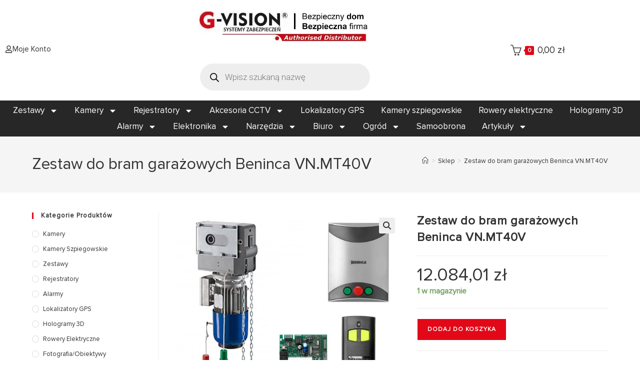

--- FILE ---
content_type: text/html; charset=UTF-8
request_url: https://g-vision.pl/produkt/zestaw-do-bram-garazowych-beninca-vn-mt40v/
body_size: 179540
content:
<!DOCTYPE html>
<html class="html" lang="pl-PL">
<head>
	<meta charset="UTF-8">
	<link rel="profile" href="https://gmpg.org/xfn/11">

	<link rel="dns-prefetch" href="//cdn.hu-manity.co" />
		<!-- Cookie Compliance -->
		<script type="text/javascript">var huOptions = {"appID":"g-visionpl-067e2a3","currentLanguage":"pl","blocking":false,"globalCookie":false,"isAdmin":false,"privacyConsent":true,"forms":[]};</script>
		<script type="text/javascript" src="https://cdn.hu-manity.co/hu-banner.min.js"></script><title>Zestaw do bram garażowych Beninca VN.MT40V &#8211; G-VISION</title>
<meta name='robots' content='max-image-preview:large' />

<!-- Google Tag Manager for WordPress by gtm4wp.com -->
<script data-cfasync="false" data-pagespeed-no-defer>
	var gtm4wp_datalayer_name = "dataLayer";
	var dataLayer = dataLayer || [];
	const gtm4wp_use_sku_instead = 0;
	const gtm4wp_currency = 'PLN';
	const gtm4wp_product_per_impression = 10;
	const gtm4wp_clear_ecommerce = false;
	const gtm4wp_datalayer_max_timeout = 2000;
</script>
<!-- End Google Tag Manager for WordPress by gtm4wp.com --><meta name="viewport" content="width=device-width, initial-scale=1"><script>window._wca = window._wca || [];</script>
<link rel='dns-prefetch' href='//stats.wp.com' />
<link rel="alternate" type="application/rss+xml" title="G-VISION &raquo; Kanał z wpisami" href="https://g-vision.pl/feed/" />
<link rel="alternate" type="application/rss+xml" title="G-VISION &raquo; Kanał z komentarzami" href="https://g-vision.pl/comments/feed/" />
<link rel="alternate" type="application/rss+xml" title="G-VISION &raquo; Zestaw do bram garażowych Beninca VN.MT40V Kanał z komentarzami" href="https://g-vision.pl/produkt/zestaw-do-bram-garazowych-beninca-vn-mt40v/feed/" />
<link rel="alternate" title="oEmbed (JSON)" type="application/json+oembed" href="https://g-vision.pl/wp-json/oembed/1.0/embed?url=https%3A%2F%2Fg-vision.pl%2Fprodukt%2Fzestaw-do-bram-garazowych-beninca-vn-mt40v%2F" />
<link rel="alternate" title="oEmbed (XML)" type="text/xml+oembed" href="https://g-vision.pl/wp-json/oembed/1.0/embed?url=https%3A%2F%2Fg-vision.pl%2Fprodukt%2Fzestaw-do-bram-garazowych-beninca-vn-mt40v%2F&#038;format=xml" />
<style id='wp-img-auto-sizes-contain-inline-css'>
img:is([sizes=auto i],[sizes^="auto," i]){contain-intrinsic-size:3000px 1500px}
/*# sourceURL=wp-img-auto-sizes-contain-inline-css */
</style>
<style id='wp-emoji-styles-inline-css'>

	img.wp-smiley, img.emoji {
		display: inline !important;
		border: none !important;
		box-shadow: none !important;
		height: 1em !important;
		width: 1em !important;
		margin: 0 0.07em !important;
		vertical-align: -0.1em !important;
		background: none !important;
		padding: 0 !important;
	}
/*# sourceURL=wp-emoji-styles-inline-css */
</style>
<link rel='stylesheet' id='wp-block-library-css' href='https://g-vision.pl/wp-includes/css/dist/block-library/style.min.css?ver=6.9' media='all' />
<style id='wp-block-library-theme-inline-css'>
.wp-block-audio :where(figcaption){color:#555;font-size:13px;text-align:center}.is-dark-theme .wp-block-audio :where(figcaption){color:#ffffffa6}.wp-block-audio{margin:0 0 1em}.wp-block-code{border:1px solid #ccc;border-radius:4px;font-family:Menlo,Consolas,monaco,monospace;padding:.8em 1em}.wp-block-embed :where(figcaption){color:#555;font-size:13px;text-align:center}.is-dark-theme .wp-block-embed :where(figcaption){color:#ffffffa6}.wp-block-embed{margin:0 0 1em}.blocks-gallery-caption{color:#555;font-size:13px;text-align:center}.is-dark-theme .blocks-gallery-caption{color:#ffffffa6}:root :where(.wp-block-image figcaption){color:#555;font-size:13px;text-align:center}.is-dark-theme :root :where(.wp-block-image figcaption){color:#ffffffa6}.wp-block-image{margin:0 0 1em}.wp-block-pullquote{border-bottom:4px solid;border-top:4px solid;color:currentColor;margin-bottom:1.75em}.wp-block-pullquote :where(cite),.wp-block-pullquote :where(footer),.wp-block-pullquote__citation{color:currentColor;font-size:.8125em;font-style:normal;text-transform:uppercase}.wp-block-quote{border-left:.25em solid;margin:0 0 1.75em;padding-left:1em}.wp-block-quote cite,.wp-block-quote footer{color:currentColor;font-size:.8125em;font-style:normal;position:relative}.wp-block-quote:where(.has-text-align-right){border-left:none;border-right:.25em solid;padding-left:0;padding-right:1em}.wp-block-quote:where(.has-text-align-center){border:none;padding-left:0}.wp-block-quote.is-large,.wp-block-quote.is-style-large,.wp-block-quote:where(.is-style-plain){border:none}.wp-block-search .wp-block-search__label{font-weight:700}.wp-block-search__button{border:1px solid #ccc;padding:.375em .625em}:where(.wp-block-group.has-background){padding:1.25em 2.375em}.wp-block-separator.has-css-opacity{opacity:.4}.wp-block-separator{border:none;border-bottom:2px solid;margin-left:auto;margin-right:auto}.wp-block-separator.has-alpha-channel-opacity{opacity:1}.wp-block-separator:not(.is-style-wide):not(.is-style-dots){width:100px}.wp-block-separator.has-background:not(.is-style-dots){border-bottom:none;height:1px}.wp-block-separator.has-background:not(.is-style-wide):not(.is-style-dots){height:2px}.wp-block-table{margin:0 0 1em}.wp-block-table td,.wp-block-table th{word-break:normal}.wp-block-table :where(figcaption){color:#555;font-size:13px;text-align:center}.is-dark-theme .wp-block-table :where(figcaption){color:#ffffffa6}.wp-block-video :where(figcaption){color:#555;font-size:13px;text-align:center}.is-dark-theme .wp-block-video :where(figcaption){color:#ffffffa6}.wp-block-video{margin:0 0 1em}:root :where(.wp-block-template-part.has-background){margin-bottom:0;margin-top:0;padding:1.25em 2.375em}
/*# sourceURL=/wp-includes/css/dist/block-library/theme.min.css */
</style>
<style id='classic-theme-styles-inline-css'>
/*! This file is auto-generated */
.wp-block-button__link{color:#fff;background-color:#32373c;border-radius:9999px;box-shadow:none;text-decoration:none;padding:calc(.667em + 2px) calc(1.333em + 2px);font-size:1.125em}.wp-block-file__button{background:#32373c;color:#fff;text-decoration:none}
/*# sourceURL=/wp-includes/css/classic-themes.min.css */
</style>
<link rel='stylesheet' id='mediaelement-css' href='https://g-vision.pl/wp-includes/js/mediaelement/mediaelementplayer-legacy.min.css?ver=4.2.17' media='all' />
<link rel='stylesheet' id='wp-mediaelement-css' href='https://g-vision.pl/wp-includes/js/mediaelement/wp-mediaelement.min.css?ver=6.9' media='all' />
<style id='jetpack-sharing-buttons-style-inline-css'>
.jetpack-sharing-buttons__services-list{display:flex;flex-direction:row;flex-wrap:wrap;gap:0;list-style-type:none;margin:5px;padding:0}.jetpack-sharing-buttons__services-list.has-small-icon-size{font-size:12px}.jetpack-sharing-buttons__services-list.has-normal-icon-size{font-size:16px}.jetpack-sharing-buttons__services-list.has-large-icon-size{font-size:24px}.jetpack-sharing-buttons__services-list.has-huge-icon-size{font-size:36px}@media print{.jetpack-sharing-buttons__services-list{display:none!important}}.editor-styles-wrapper .wp-block-jetpack-sharing-buttons{gap:0;padding-inline-start:0}ul.jetpack-sharing-buttons__services-list.has-background{padding:1.25em 2.375em}
/*# sourceURL=https://g-vision.pl/wp-content/plugins/jetpack/_inc/blocks/sharing-buttons/view.css */
</style>
<link rel='stylesheet' id='affiliates-css' href='https://g-vision.pl/wp-content/plugins/affiliates/css/affiliates.css?ver=5.4.1' media='all' />
<link rel='stylesheet' id='affiliates-fields-css' href='https://g-vision.pl/wp-content/plugins/affiliates/css/affiliates-fields.css?ver=5.4.1' media='all' />
<style id='global-styles-inline-css'>
:root{--wp--preset--aspect-ratio--square: 1;--wp--preset--aspect-ratio--4-3: 4/3;--wp--preset--aspect-ratio--3-4: 3/4;--wp--preset--aspect-ratio--3-2: 3/2;--wp--preset--aspect-ratio--2-3: 2/3;--wp--preset--aspect-ratio--16-9: 16/9;--wp--preset--aspect-ratio--9-16: 9/16;--wp--preset--color--black: #000000;--wp--preset--color--cyan-bluish-gray: #abb8c3;--wp--preset--color--white: #ffffff;--wp--preset--color--pale-pink: #f78da7;--wp--preset--color--vivid-red: #cf2e2e;--wp--preset--color--luminous-vivid-orange: #ff6900;--wp--preset--color--luminous-vivid-amber: #fcb900;--wp--preset--color--light-green-cyan: #7bdcb5;--wp--preset--color--vivid-green-cyan: #00d084;--wp--preset--color--pale-cyan-blue: #8ed1fc;--wp--preset--color--vivid-cyan-blue: #0693e3;--wp--preset--color--vivid-purple: #9b51e0;--wp--preset--gradient--vivid-cyan-blue-to-vivid-purple: linear-gradient(135deg,rgb(6,147,227) 0%,rgb(155,81,224) 100%);--wp--preset--gradient--light-green-cyan-to-vivid-green-cyan: linear-gradient(135deg,rgb(122,220,180) 0%,rgb(0,208,130) 100%);--wp--preset--gradient--luminous-vivid-amber-to-luminous-vivid-orange: linear-gradient(135deg,rgb(252,185,0) 0%,rgb(255,105,0) 100%);--wp--preset--gradient--luminous-vivid-orange-to-vivid-red: linear-gradient(135deg,rgb(255,105,0) 0%,rgb(207,46,46) 100%);--wp--preset--gradient--very-light-gray-to-cyan-bluish-gray: linear-gradient(135deg,rgb(238,238,238) 0%,rgb(169,184,195) 100%);--wp--preset--gradient--cool-to-warm-spectrum: linear-gradient(135deg,rgb(74,234,220) 0%,rgb(151,120,209) 20%,rgb(207,42,186) 40%,rgb(238,44,130) 60%,rgb(251,105,98) 80%,rgb(254,248,76) 100%);--wp--preset--gradient--blush-light-purple: linear-gradient(135deg,rgb(255,206,236) 0%,rgb(152,150,240) 100%);--wp--preset--gradient--blush-bordeaux: linear-gradient(135deg,rgb(254,205,165) 0%,rgb(254,45,45) 50%,rgb(107,0,62) 100%);--wp--preset--gradient--luminous-dusk: linear-gradient(135deg,rgb(255,203,112) 0%,rgb(199,81,192) 50%,rgb(65,88,208) 100%);--wp--preset--gradient--pale-ocean: linear-gradient(135deg,rgb(255,245,203) 0%,rgb(182,227,212) 50%,rgb(51,167,181) 100%);--wp--preset--gradient--electric-grass: linear-gradient(135deg,rgb(202,248,128) 0%,rgb(113,206,126) 100%);--wp--preset--gradient--midnight: linear-gradient(135deg,rgb(2,3,129) 0%,rgb(40,116,252) 100%);--wp--preset--font-size--small: 13px;--wp--preset--font-size--medium: 20px;--wp--preset--font-size--large: 36px;--wp--preset--font-size--x-large: 42px;--wp--preset--spacing--20: 0.44rem;--wp--preset--spacing--30: 0.67rem;--wp--preset--spacing--40: 1rem;--wp--preset--spacing--50: 1.5rem;--wp--preset--spacing--60: 2.25rem;--wp--preset--spacing--70: 3.38rem;--wp--preset--spacing--80: 5.06rem;--wp--preset--shadow--natural: 6px 6px 9px rgba(0, 0, 0, 0.2);--wp--preset--shadow--deep: 12px 12px 50px rgba(0, 0, 0, 0.4);--wp--preset--shadow--sharp: 6px 6px 0px rgba(0, 0, 0, 0.2);--wp--preset--shadow--outlined: 6px 6px 0px -3px rgb(255, 255, 255), 6px 6px rgb(0, 0, 0);--wp--preset--shadow--crisp: 6px 6px 0px rgb(0, 0, 0);}:where(.is-layout-flex){gap: 0.5em;}:where(.is-layout-grid){gap: 0.5em;}body .is-layout-flex{display: flex;}.is-layout-flex{flex-wrap: wrap;align-items: center;}.is-layout-flex > :is(*, div){margin: 0;}body .is-layout-grid{display: grid;}.is-layout-grid > :is(*, div){margin: 0;}:where(.wp-block-columns.is-layout-flex){gap: 2em;}:where(.wp-block-columns.is-layout-grid){gap: 2em;}:where(.wp-block-post-template.is-layout-flex){gap: 1.25em;}:where(.wp-block-post-template.is-layout-grid){gap: 1.25em;}.has-black-color{color: var(--wp--preset--color--black) !important;}.has-cyan-bluish-gray-color{color: var(--wp--preset--color--cyan-bluish-gray) !important;}.has-white-color{color: var(--wp--preset--color--white) !important;}.has-pale-pink-color{color: var(--wp--preset--color--pale-pink) !important;}.has-vivid-red-color{color: var(--wp--preset--color--vivid-red) !important;}.has-luminous-vivid-orange-color{color: var(--wp--preset--color--luminous-vivid-orange) !important;}.has-luminous-vivid-amber-color{color: var(--wp--preset--color--luminous-vivid-amber) !important;}.has-light-green-cyan-color{color: var(--wp--preset--color--light-green-cyan) !important;}.has-vivid-green-cyan-color{color: var(--wp--preset--color--vivid-green-cyan) !important;}.has-pale-cyan-blue-color{color: var(--wp--preset--color--pale-cyan-blue) !important;}.has-vivid-cyan-blue-color{color: var(--wp--preset--color--vivid-cyan-blue) !important;}.has-vivid-purple-color{color: var(--wp--preset--color--vivid-purple) !important;}.has-black-background-color{background-color: var(--wp--preset--color--black) !important;}.has-cyan-bluish-gray-background-color{background-color: var(--wp--preset--color--cyan-bluish-gray) !important;}.has-white-background-color{background-color: var(--wp--preset--color--white) !important;}.has-pale-pink-background-color{background-color: var(--wp--preset--color--pale-pink) !important;}.has-vivid-red-background-color{background-color: var(--wp--preset--color--vivid-red) !important;}.has-luminous-vivid-orange-background-color{background-color: var(--wp--preset--color--luminous-vivid-orange) !important;}.has-luminous-vivid-amber-background-color{background-color: var(--wp--preset--color--luminous-vivid-amber) !important;}.has-light-green-cyan-background-color{background-color: var(--wp--preset--color--light-green-cyan) !important;}.has-vivid-green-cyan-background-color{background-color: var(--wp--preset--color--vivid-green-cyan) !important;}.has-pale-cyan-blue-background-color{background-color: var(--wp--preset--color--pale-cyan-blue) !important;}.has-vivid-cyan-blue-background-color{background-color: var(--wp--preset--color--vivid-cyan-blue) !important;}.has-vivid-purple-background-color{background-color: var(--wp--preset--color--vivid-purple) !important;}.has-black-border-color{border-color: var(--wp--preset--color--black) !important;}.has-cyan-bluish-gray-border-color{border-color: var(--wp--preset--color--cyan-bluish-gray) !important;}.has-white-border-color{border-color: var(--wp--preset--color--white) !important;}.has-pale-pink-border-color{border-color: var(--wp--preset--color--pale-pink) !important;}.has-vivid-red-border-color{border-color: var(--wp--preset--color--vivid-red) !important;}.has-luminous-vivid-orange-border-color{border-color: var(--wp--preset--color--luminous-vivid-orange) !important;}.has-luminous-vivid-amber-border-color{border-color: var(--wp--preset--color--luminous-vivid-amber) !important;}.has-light-green-cyan-border-color{border-color: var(--wp--preset--color--light-green-cyan) !important;}.has-vivid-green-cyan-border-color{border-color: var(--wp--preset--color--vivid-green-cyan) !important;}.has-pale-cyan-blue-border-color{border-color: var(--wp--preset--color--pale-cyan-blue) !important;}.has-vivid-cyan-blue-border-color{border-color: var(--wp--preset--color--vivid-cyan-blue) !important;}.has-vivid-purple-border-color{border-color: var(--wp--preset--color--vivid-purple) !important;}.has-vivid-cyan-blue-to-vivid-purple-gradient-background{background: var(--wp--preset--gradient--vivid-cyan-blue-to-vivid-purple) !important;}.has-light-green-cyan-to-vivid-green-cyan-gradient-background{background: var(--wp--preset--gradient--light-green-cyan-to-vivid-green-cyan) !important;}.has-luminous-vivid-amber-to-luminous-vivid-orange-gradient-background{background: var(--wp--preset--gradient--luminous-vivid-amber-to-luminous-vivid-orange) !important;}.has-luminous-vivid-orange-to-vivid-red-gradient-background{background: var(--wp--preset--gradient--luminous-vivid-orange-to-vivid-red) !important;}.has-very-light-gray-to-cyan-bluish-gray-gradient-background{background: var(--wp--preset--gradient--very-light-gray-to-cyan-bluish-gray) !important;}.has-cool-to-warm-spectrum-gradient-background{background: var(--wp--preset--gradient--cool-to-warm-spectrum) !important;}.has-blush-light-purple-gradient-background{background: var(--wp--preset--gradient--blush-light-purple) !important;}.has-blush-bordeaux-gradient-background{background: var(--wp--preset--gradient--blush-bordeaux) !important;}.has-luminous-dusk-gradient-background{background: var(--wp--preset--gradient--luminous-dusk) !important;}.has-pale-ocean-gradient-background{background: var(--wp--preset--gradient--pale-ocean) !important;}.has-electric-grass-gradient-background{background: var(--wp--preset--gradient--electric-grass) !important;}.has-midnight-gradient-background{background: var(--wp--preset--gradient--midnight) !important;}.has-small-font-size{font-size: var(--wp--preset--font-size--small) !important;}.has-medium-font-size{font-size: var(--wp--preset--font-size--medium) !important;}.has-large-font-size{font-size: var(--wp--preset--font-size--large) !important;}.has-x-large-font-size{font-size: var(--wp--preset--font-size--x-large) !important;}
:where(.wp-block-post-template.is-layout-flex){gap: 1.25em;}:where(.wp-block-post-template.is-layout-grid){gap: 1.25em;}
:where(.wp-block-term-template.is-layout-flex){gap: 1.25em;}:where(.wp-block-term-template.is-layout-grid){gap: 1.25em;}
:where(.wp-block-columns.is-layout-flex){gap: 2em;}:where(.wp-block-columns.is-layout-grid){gap: 2em;}
:root :where(.wp-block-pullquote){font-size: 1.5em;line-height: 1.6;}
/*# sourceURL=global-styles-inline-css */
</style>
<link rel='stylesheet' id='uaf_client_css-css' href='https://g-vision.pl/wp-content/uploads/useanyfont/uaf.css?ver=1764322440' media='all' />
<link rel='stylesheet' id='photoswipe-css' href='https://g-vision.pl/wp-content/plugins/woocommerce/assets/css/photoswipe/photoswipe.min.css?ver=10.3.7' media='all' />
<link rel='stylesheet' id='photoswipe-default-skin-css' href='https://g-vision.pl/wp-content/plugins/woocommerce/assets/css/photoswipe/default-skin/default-skin.min.css?ver=10.3.7' media='all' />
<style id='woocommerce-inline-inline-css'>
.woocommerce form .form-row .required { visibility: visible; }
/*# sourceURL=woocommerce-inline-inline-css */
</style>
<link rel='stylesheet' id='brands-styles-css' href='https://g-vision.pl/wp-content/plugins/woocommerce/assets/css/brands.css?ver=10.3.7' media='all' />
<link rel='stylesheet' id='dgwt-wcas-style-css' href='https://g-vision.pl/wp-content/plugins/ajax-search-for-woocommerce/assets/css/style.min.css?ver=1.32.2' media='all' />
<link rel='stylesheet' id='elementor-frontend-css' href='https://g-vision.pl/wp-content/plugins/elementor/assets/css/frontend.min.css?ver=3.34.2' media='all' />
<link rel='stylesheet' id='elementor-post-2383-css' href='https://g-vision.pl/wp-content/uploads/elementor/css/post-2383.css?ver=1768988092' media='all' />
<link rel='stylesheet' id='oceanwp-woo-mini-cart-css' href='https://g-vision.pl/wp-content/themes/oceanwp/assets/css/woo/woo-mini-cart.min.css?ver=6.9' media='all' />
<link rel='stylesheet' id='font-awesome-css' href='https://g-vision.pl/wp-content/themes/oceanwp/assets/fonts/fontawesome/css/all.min.css?ver=6.4.2' media='all' />
<link rel='stylesheet' id='simple-line-icons-css' href='https://g-vision.pl/wp-content/themes/oceanwp/assets/css/third/simple-line-icons.min.css?ver=2.4.0' media='all' />
<link rel='stylesheet' id='oceanwp-style-css' href='https://g-vision.pl/wp-content/themes/oceanwp/assets/css/style.min.css?ver=4.0.2' media='all' />
<link rel='stylesheet' id='widget-heading-css' href='https://g-vision.pl/wp-content/plugins/elementor/assets/css/widget-heading.min.css?ver=3.34.2' media='all' />
<link rel='stylesheet' id='widget-divider-css' href='https://g-vision.pl/wp-content/plugins/elementor/assets/css/widget-divider.min.css?ver=3.34.2' media='all' />
<link rel='stylesheet' id='widget-icon-list-css' href='https://g-vision.pl/wp-content/plugins/elementor/assets/css/widget-icon-list.min.css?ver=3.34.2' media='all' />
<link rel='stylesheet' id='elementor-post-11-css' href='https://g-vision.pl/wp-content/uploads/elementor/css/post-11.css?ver=1768988092' media='all' />
<link rel='stylesheet' id='wb-slick-library-css' href='https://g-vision.pl/wp-content/plugins/ecommerce-product-carousel-slider-for-elementor//assets/vendors/slick/slick.css?ver=1.0.0' media='all' />
<link rel='stylesheet' id='wb-slick-theme-css' href='https://g-vision.pl/wp-content/plugins/ecommerce-product-carousel-slider-for-elementor//assets/vendors/slick/slick-theme.css?ver=1.0.0' media='all' />
<link rel='stylesheet' id='wpce-style-css' href='https://g-vision.pl/wp-content/plugins/ecommerce-product-carousel-slider-for-elementor//assets/css/style.css?ver=1.0.0' media='all' />
<link rel='stylesheet' id='elementor-post-15715-css' href='https://g-vision.pl/wp-content/uploads/elementor/css/post-15715.css?ver=1768988092' media='all' />
<link rel='stylesheet' id='inpostpay-thank-you-css' href='https://g-vision.pl/wp-content/plugins/inpost-pay/src/../assets/css/thank-you.css?ver=2.0.5' media='all' />
<link rel='stylesheet' id='inpostpay-ippfront-css' href='https://g-vision.pl/wp-content/plugins/inpost-pay/src/../assets/css/ippfront.css?ver=2.0.5' media='all' />
<link rel='stylesheet' id='oceanwp-woocommerce-css' href='https://g-vision.pl/wp-content/themes/oceanwp/assets/css/woo/woocommerce.min.css?ver=6.9' media='all' />
<link rel='stylesheet' id='oceanwp-woo-star-font-css' href='https://g-vision.pl/wp-content/themes/oceanwp/assets/css/woo/woo-star-font.min.css?ver=6.9' media='all' />
<link rel='stylesheet' id='oe-widgets-style-css' href='https://g-vision.pl/wp-content/plugins/ocean-extra/assets/css/widgets.css?ver=6.9' media='all' />
<link rel='stylesheet' id='elementor-gf-roboto-css' href='https://fonts.googleapis.com/css?family=Roboto:100,100italic,200,200italic,300,300italic,400,400italic,500,500italic,600,600italic,700,700italic,800,800italic,900,900italic&#038;display=auto&#038;subset=latin-ext' media='all' />
<link rel='stylesheet' id='elementor-gf-robotoslab-css' href='https://fonts.googleapis.com/css?family=Roboto+Slab:100,100italic,200,200italic,300,300italic,400,400italic,500,500italic,600,600italic,700,700italic,800,800italic,900,900italic&#038;display=auto&#038;subset=latin-ext' media='all' />
<script src="https://g-vision.pl/wp-includes/js/jquery/jquery.min.js?ver=3.7.1" id="jquery-core-js"></script>
<script src="https://g-vision.pl/wp-includes/js/jquery/jquery-migrate.min.js?ver=3.4.1" id="jquery-migrate-js"></script>
<script src="https://g-vision.pl/wp-content/plugins/woocommerce/assets/js/jquery-blockui/jquery.blockUI.min.js?ver=2.7.0-wc.10.3.7" id="wc-jquery-blockui-js" data-wp-strategy="defer"></script>
<script src="https://g-vision.pl/wp-content/plugins/woocommerce/assets/js/js-cookie/js.cookie.min.js?ver=2.1.4-wc.10.3.7" id="wc-js-cookie-js" data-wp-strategy="defer"></script>
<script id="woocommerce-js-extra">
var woocommerce_params = {"ajax_url":"/wp-admin/admin-ajax.php","wc_ajax_url":"/?wc-ajax=%%endpoint%%","i18n_password_show":"Poka\u017c has\u0142o","i18n_password_hide":"Ukryj has\u0142o"};
//# sourceURL=woocommerce-js-extra
</script>
<script src="https://g-vision.pl/wp-content/plugins/woocommerce/assets/js/frontend/woocommerce.min.js?ver=10.3.7" id="woocommerce-js" data-wp-strategy="defer"></script>
<script id="wc-country-select-js-extra">
var wc_country_select_params = {"countries":"{\"PL\":[]}","i18n_select_state_text":"Wybierz opcj\u0119\u2026","i18n_no_matches":"Brak pasuj\u0105cych wynik\u00f3w","i18n_ajax_error":"Wczytywanie zako\u0144czone niepowodzeniem","i18n_input_too_short_1":"Wpisz 1 lub wi\u0119cej znak\u00f3w","i18n_input_too_short_n":"Wpisz %qty% lub wi\u0119cej znak\u00f3w","i18n_input_too_long_1":"Prosz\u0119 usun\u0105\u0107 jeden znak","i18n_input_too_long_n":"Usu\u0144 %qty% znak\u00f3w","i18n_selection_too_long_1":"Mo\u017cna wybra\u0107 tylko jeden element","i18n_selection_too_long_n":"Mo\u017cesz wybra\u0107 tylko %qty% rzeczy","i18n_load_more":"Trwa wczytywanie wynik\u00f3w\u2026","i18n_searching":"Szukam\u2026"};
//# sourceURL=wc-country-select-js-extra
</script>
<script src="https://g-vision.pl/wp-content/plugins/woocommerce/assets/js/frontend/country-select.min.js?ver=10.3.7" id="wc-country-select-js" data-wp-strategy="defer"></script>
<script id="wc-address-i18n-js-extra">
var wc_address_i18n_params = {"locale":"{\"PL\":{\"postcode\":[],\"state\":{\"required\":false,\"hidden\":true}},\"default\":{\"first_name\":{\"required\":true,\"class\":[\"form-row-first\"],\"autocomplete\":\"given-name\"},\"last_name\":{\"required\":true,\"class\":[\"form-row-last\"],\"autocomplete\":\"family-name\"},\"company\":{\"class\":[\"form-row-wide\"],\"autocomplete\":\"organization\",\"required\":false},\"country\":{\"type\":\"country\",\"required\":true,\"class\":[\"form-row-wide\",\"address-field\",\"update_totals_on_change\"],\"autocomplete\":\"country\"},\"address_1\":{\"required\":true,\"class\":[\"form-row-wide\",\"address-field\"],\"autocomplete\":\"address-line1\"},\"city\":{\"required\":true,\"class\":[\"form-row-wide\",\"address-field\"],\"autocomplete\":\"address-level2\"},\"state\":{\"type\":\"state\",\"required\":true,\"class\":[\"form-row-wide\",\"address-field\"],\"validate\":[\"state\"],\"autocomplete\":\"address-level1\"},\"postcode\":{\"required\":true,\"class\":[\"form-row-wide\",\"address-field\"],\"validate\":[\"postcode\"],\"autocomplete\":\"postal-code\"}}}","locale_fields":"{\"address_1\":\"#billing_address_1_field, #shipping_address_1_field\",\"address_2\":\"#billing_address_2_field, #shipping_address_2_field\",\"state\":\"#billing_state_field, #shipping_state_field, #calc_shipping_state_field\",\"postcode\":\"#billing_postcode_field, #shipping_postcode_field, #calc_shipping_postcode_field\",\"city\":\"#billing_city_field, #shipping_city_field, #calc_shipping_city_field\"}","i18n_required_text":"wymagane","i18n_optional_text":"opcjonalne"};
//# sourceURL=wc-address-i18n-js-extra
</script>
<script src="https://g-vision.pl/wp-content/plugins/woocommerce/assets/js/frontend/address-i18n.min.js?ver=10.3.7" id="wc-address-i18n-js" data-wp-strategy="defer"></script>
<script id="wc-add-to-cart-js-extra">
var wc_add_to_cart_params = {"ajax_url":"/wp-admin/admin-ajax.php","wc_ajax_url":"/?wc-ajax=%%endpoint%%","i18n_view_cart":"Zobacz koszyk","cart_url":"https://g-vision.pl/koszyk/","is_cart":"","cart_redirect_after_add":"no"};
//# sourceURL=wc-add-to-cart-js-extra
</script>
<script src="https://g-vision.pl/wp-content/plugins/woocommerce/assets/js/frontend/add-to-cart.min.js?ver=10.3.7" id="wc-add-to-cart-js" defer data-wp-strategy="defer"></script>
<script src="https://g-vision.pl/wp-content/plugins/woocommerce/assets/js/zoom/jquery.zoom.min.js?ver=1.7.21-wc.10.3.7" id="wc-zoom-js" defer data-wp-strategy="defer"></script>
<script src="https://g-vision.pl/wp-content/plugins/woocommerce/assets/js/flexslider/jquery.flexslider.min.js?ver=2.7.2-wc.10.3.7" id="wc-flexslider-js" defer data-wp-strategy="defer"></script>
<script src="https://g-vision.pl/wp-content/plugins/woocommerce/assets/js/photoswipe/photoswipe.min.js?ver=4.1.1-wc.10.3.7" id="wc-photoswipe-js" defer data-wp-strategy="defer"></script>
<script src="https://g-vision.pl/wp-content/plugins/woocommerce/assets/js/photoswipe/photoswipe-ui-default.min.js?ver=4.1.1-wc.10.3.7" id="wc-photoswipe-ui-default-js" defer data-wp-strategy="defer"></script>
<script id="wc-single-product-js-extra">
var wc_single_product_params = {"i18n_required_rating_text":"Prosz\u0119 wybra\u0107 ocen\u0119","i18n_rating_options":["1 z 5 gwiazdek","2 z 5 gwiazdek","3 z 5 gwiazdek","4 z 5 gwiazdek","5 z 5 gwiazdek"],"i18n_product_gallery_trigger_text":"Wy\u015bwietl pe\u0142noekranow\u0105 galeri\u0119 obrazk\u00f3w","review_rating_required":"yes","flexslider":{"rtl":false,"animation":"slide","smoothHeight":true,"directionNav":false,"controlNav":"thumbnails","slideshow":false,"animationSpeed":500,"animationLoop":false,"allowOneSlide":false},"zoom_enabled":"1","zoom_options":[],"photoswipe_enabled":"1","photoswipe_options":{"shareEl":false,"closeOnScroll":false,"history":false,"hideAnimationDuration":0,"showAnimationDuration":0},"flexslider_enabled":"1"};
//# sourceURL=wc-single-product-js-extra
</script>
<script src="https://g-vision.pl/wp-content/plugins/woocommerce/assets/js/frontend/single-product.min.js?ver=10.3.7" id="wc-single-product-js" defer data-wp-strategy="defer"></script>
<script id="WCPAY_ASSETS-js-extra">
var wcpayAssets = {"url":"https://g-vision.pl/wp-content/plugins/woocommerce-payments/dist/"};
//# sourceURL=WCPAY_ASSETS-js-extra
</script>
<script src="https://stats.wp.com/s-202604.js" id="woocommerce-analytics-js" defer data-wp-strategy="defer"></script>
<script id="wc-cart-fragments-js-extra">
var wc_cart_fragments_params = {"ajax_url":"/wp-admin/admin-ajax.php","wc_ajax_url":"/?wc-ajax=%%endpoint%%","cart_hash_key":"wc_cart_hash_4e2a1f51967ccd5ff6e389dbea73868a","fragment_name":"wc_fragments_4e2a1f51967ccd5ff6e389dbea73868a","request_timeout":"5000"};
//# sourceURL=wc-cart-fragments-js-extra
</script>
<script src="https://g-vision.pl/wp-content/plugins/woocommerce/assets/js/frontend/cart-fragments.min.js?ver=10.3.7" id="wc-cart-fragments-js" defer data-wp-strategy="defer"></script>
<link rel="https://api.w.org/" href="https://g-vision.pl/wp-json/" /><link rel="alternate" title="JSON" type="application/json" href="https://g-vision.pl/wp-json/wp/v2/product/471952" /><link rel="EditURI" type="application/rsd+xml" title="RSD" href="https://g-vision.pl/xmlrpc.php?rsd" />
<meta name="generator" content="WordPress 6.9" />
<meta name="generator" content="WooCommerce 10.3.7" />
<link rel="canonical" href="https://g-vision.pl/produkt/zestaw-do-bram-garazowych-beninca-vn-mt40v/" />
<link rel='shortlink' href='https://g-vision.pl/?p=471952' />
	<style>img#wpstats{display:none}</style>
		
<!-- Google Tag Manager for WordPress by gtm4wp.com -->
<!-- GTM Container placement set to footer -->
<script data-cfasync="false" data-pagespeed-no-defer>
	var dataLayer_content = {"pagePostType":"product","pagePostType2":"single-product","pagePostAuthor":"Radosław Kłos","productRatingCounts":[],"productAverageRating":0,"productReviewCount":0,"productType":"simple","productIsVariable":0};
	dataLayer.push( dataLayer_content );
</script>
<script data-cfasync="false" data-pagespeed-no-defer>
(function(w,d,s,l,i){w[l]=w[l]||[];w[l].push({'gtm.start':
new Date().getTime(),event:'gtm.js'});var f=d.getElementsByTagName(s)[0],
j=d.createElement(s),dl=l!='dataLayer'?'&l='+l:'';j.async=true;j.src=
'//www.googletagmanager.com/gtm.js?id='+i+dl;f.parentNode.insertBefore(j,f);
})(window,document,'script','dataLayer','GTM-KRQT27D3');
</script>
<!-- End Google Tag Manager for WordPress by gtm4wp.com -->		<style>
			.dgwt-wcas-ico-magnifier,.dgwt-wcas-ico-magnifier-handler{max-width:20px}.dgwt-wcas-search-wrapp{max-width:600px}		</style>
			<noscript><style>.woocommerce-product-gallery{ opacity: 1 !important; }</style></noscript>
	<meta name="generator" content="Elementor 3.34.2; features: e_font_icon_svg, additional_custom_breakpoints; settings: css_print_method-external, google_font-enabled, font_display-auto">
<style>.recentcomments a{display:inline !important;padding:0 !important;margin:0 !important;}</style>			<style>
				.e-con.e-parent:nth-of-type(n+4):not(.e-lazyloaded):not(.e-no-lazyload),
				.e-con.e-parent:nth-of-type(n+4):not(.e-lazyloaded):not(.e-no-lazyload) * {
					background-image: none !important;
				}
				@media screen and (max-height: 1024px) {
					.e-con.e-parent:nth-of-type(n+3):not(.e-lazyloaded):not(.e-no-lazyload),
					.e-con.e-parent:nth-of-type(n+3):not(.e-lazyloaded):not(.e-no-lazyload) * {
						background-image: none !important;
					}
				}
				@media screen and (max-height: 640px) {
					.e-con.e-parent:nth-of-type(n+2):not(.e-lazyloaded):not(.e-no-lazyload),
					.e-con.e-parent:nth-of-type(n+2):not(.e-lazyloaded):not(.e-no-lazyload) * {
						background-image: none !important;
					}
				}
			</style>
					<style id="wp-custom-css">
			h1,h2,h3,h4,h5,h6{margin-bottom:10px}.button.product_type_simple.add_to_cart_button.ajax_add_to_cart{padding:6px 10px 6px 10px !important;background-color:#e20818 !important;color:#fff !important;font-weight:400 !important;border-style:solid !important;border-width:0 !important;border-radius:0 !important}.button.product_type_simple.add_to_cart_button.ajax_add_to_cart:hover{padding:6px 10px 6px 10px !important;background-color:#AB000D !important;color:#fff !important;font-weight:400 !important;border-style:solid !important;border-width:0 !important;border-radius:0 !important}.woocommerce ul.products li.product .product-inner .added_to_cart{padding:6px 10px 6px 10px !important;background-color:#e20818 !important;color:#fff !important;font-weight:400 !important;border-style:solid !important;border-width:2px !important;border-radius:1px !important}.woocommerce ul.products li.product .product-inner .added_to_cart:hover{background-color:#AB000D !important;color:#fff !important;font-weight:400 !important;border-style:solid !important;border-width:2px !important;border-radius:1px !important}dfn,cite,em,i{font-style:normal}.oew-cart-footer-buttons .oew-cart-checkout{background-color:#e20818 !important}.oew-cart-dropdown .oew-cart-products li{padding:10px !important}.page-numbers.current{background-color:#E20818;color:#fff !important}.page-numbers.current:hover{background-color:#C8000F;color:#fff !important}.cn-button.bootstrap{background-color:#e20818}		</style>
		<!-- OceanWP CSS -->
<style type="text/css">
/* Colors */.woocommerce-MyAccount-navigation ul li a:before,.woocommerce-checkout .woocommerce-info a,.woocommerce-checkout #payment ul.payment_methods .wc_payment_method>input[type=radio]:first-child:checked+label:before,.woocommerce-checkout #payment .payment_method_paypal .about_paypal,.woocommerce ul.products li.product li.category a:hover,.woocommerce ul.products li.product .button:hover,.woocommerce ul.products li.product .product-inner .added_to_cart:hover,.product_meta .posted_in a:hover,.product_meta .tagged_as a:hover,.woocommerce div.product .woocommerce-tabs ul.tabs li a:hover,.woocommerce div.product .woocommerce-tabs ul.tabs li.active a,.woocommerce .oceanwp-grid-list a.active,.woocommerce .oceanwp-grid-list a:hover,.woocommerce .oceanwp-off-canvas-filter:hover,.widget_shopping_cart ul.cart_list li .owp-grid-wrap .owp-grid a.remove:hover,.widget_product_categories li a:hover ~ .count,.widget_layered_nav li a:hover ~ .count,.woocommerce ul.products li.product:not(.product-category) .woo-entry-buttons li a:hover,a:hover,a.light:hover,.theme-heading .text::before,.theme-heading .text::after,#top-bar-content >a:hover,#top-bar-social li.oceanwp-email a:hover,#site-navigation-wrap .dropdown-menu >li >a:hover,#site-header.medium-header #medium-searchform button:hover,.oceanwp-mobile-menu-icon a:hover,.blog-entry.post .blog-entry-header .entry-title a:hover,.blog-entry.post .blog-entry-readmore a:hover,.blog-entry.thumbnail-entry .blog-entry-category a,ul.meta li a:hover,.dropcap,.single nav.post-navigation .nav-links .title,body .related-post-title a:hover,body #wp-calendar caption,body .contact-info-widget.default i,body .contact-info-widget.big-icons i,body .custom-links-widget .oceanwp-custom-links li a:hover,body .custom-links-widget .oceanwp-custom-links li a:hover:before,body .posts-thumbnails-widget li a:hover,body .social-widget li.oceanwp-email a:hover,.comment-author .comment-meta .comment-reply-link,#respond #cancel-comment-reply-link:hover,#footer-widgets .footer-box a:hover,#footer-bottom a:hover,#footer-bottom #footer-bottom-menu a:hover,.sidr a:hover,.sidr-class-dropdown-toggle:hover,.sidr-class-menu-item-has-children.active >a,.sidr-class-menu-item-has-children.active >a >.sidr-class-dropdown-toggle,input[type=checkbox]:checked:before{color:#e20818}.woocommerce .oceanwp-grid-list a.active .owp-icon use,.woocommerce .oceanwp-grid-list a:hover .owp-icon use,.single nav.post-navigation .nav-links .title .owp-icon use,.blog-entry.post .blog-entry-readmore a:hover .owp-icon use,body .contact-info-widget.default .owp-icon use,body .contact-info-widget.big-icons .owp-icon use{stroke:#e20818}.woocommerce div.product div.images .open-image,.wcmenucart-details.count,.woocommerce-message a,.woocommerce-error a,.woocommerce-info a,.woocommerce .widget_price_filter .ui-slider .ui-slider-handle,.woocommerce .widget_price_filter .ui-slider .ui-slider-range,.owp-product-nav li a.owp-nav-link:hover,.woocommerce div.product.owp-tabs-layout-vertical .woocommerce-tabs ul.tabs li a:after,.woocommerce .widget_product_categories li.current-cat >a ~ .count,.woocommerce .widget_product_categories li.current-cat >a:before,.woocommerce .widget_layered_nav li.chosen a ~ .count,.woocommerce .widget_layered_nav li.chosen a:before,#owp-checkout-timeline .active .timeline-wrapper,.bag-style:hover .wcmenucart-cart-icon .wcmenucart-count,.show-cart .wcmenucart-cart-icon .wcmenucart-count,.woocommerce ul.products li.product:not(.product-category) .image-wrap .button,input[type="button"],input[type="reset"],input[type="submit"],button[type="submit"],.button,#site-navigation-wrap .dropdown-menu >li.btn >a >span,.thumbnail:hover i,.thumbnail:hover .link-post-svg-icon,.post-quote-content,.omw-modal .omw-close-modal,body .contact-info-widget.big-icons li:hover i,body .contact-info-widget.big-icons li:hover .owp-icon,body div.wpforms-container-full .wpforms-form input[type=submit],body div.wpforms-container-full .wpforms-form button[type=submit],body div.wpforms-container-full .wpforms-form .wpforms-page-button{background-color:#e20818}.current-shop-items-dropdown{border-top-color:#e20818}.woocommerce div.product .woocommerce-tabs ul.tabs li.active a{border-bottom-color:#e20818}.wcmenucart-details.count:before{border-color:#e20818}.woocommerce ul.products li.product .button:hover{border-color:#e20818}.woocommerce ul.products li.product .product-inner .added_to_cart:hover{border-color:#e20818}.woocommerce div.product .woocommerce-tabs ul.tabs li.active a{border-color:#e20818}.woocommerce .oceanwp-grid-list a.active{border-color:#e20818}.woocommerce .oceanwp-grid-list a:hover{border-color:#e20818}.woocommerce .oceanwp-off-canvas-filter:hover{border-color:#e20818}.owp-product-nav li a.owp-nav-link:hover{border-color:#e20818}.widget_shopping_cart_content .buttons .button:first-child:hover{border-color:#e20818}.widget_shopping_cart ul.cart_list li .owp-grid-wrap .owp-grid a.remove:hover{border-color:#e20818}.widget_product_categories li a:hover ~ .count{border-color:#e20818}.woocommerce .widget_product_categories li.current-cat >a ~ .count{border-color:#e20818}.woocommerce .widget_product_categories li.current-cat >a:before{border-color:#e20818}.widget_layered_nav li a:hover ~ .count{border-color:#e20818}.woocommerce .widget_layered_nav li.chosen a ~ .count{border-color:#e20818}.woocommerce .widget_layered_nav li.chosen a:before{border-color:#e20818}#owp-checkout-timeline.arrow .active .timeline-wrapper:before{border-top-color:#e20818;border-bottom-color:#e20818}#owp-checkout-timeline.arrow .active .timeline-wrapper:after{border-left-color:#e20818;border-right-color:#e20818}.bag-style:hover .wcmenucart-cart-icon .wcmenucart-count{border-color:#e20818}.bag-style:hover .wcmenucart-cart-icon .wcmenucart-count:after{border-color:#e20818}.show-cart .wcmenucart-cart-icon .wcmenucart-count{border-color:#e20818}.show-cart .wcmenucart-cart-icon .wcmenucart-count:after{border-color:#e20818}.woocommerce ul.products li.product:not(.product-category) .woo-product-gallery .active a{border-color:#e20818}.woocommerce ul.products li.product:not(.product-category) .woo-product-gallery a:hover{border-color:#e20818}.widget-title{border-color:#e20818}blockquote{border-color:#e20818}.wp-block-quote{border-color:#e20818}#searchform-dropdown{border-color:#e20818}.dropdown-menu .sub-menu{border-color:#e20818}.blog-entry.large-entry .blog-entry-readmore a:hover{border-color:#e20818}.oceanwp-newsletter-form-wrap input[type="email"]:focus{border-color:#e20818}.social-widget li.oceanwp-email a:hover{border-color:#e20818}#respond #cancel-comment-reply-link:hover{border-color:#e20818}body .contact-info-widget.big-icons li:hover i{border-color:#e20818}body .contact-info-widget.big-icons li:hover .owp-icon{border-color:#e20818}#footer-widgets .oceanwp-newsletter-form-wrap input[type="email"]:focus{border-color:#e20818}.woocommerce div.product div.images .open-image:hover,.woocommerce-error a:hover,.woocommerce-info a:hover,.woocommerce-message a:hover,.woocommerce-message a:focus,.woocommerce .button:focus,.woocommerce ul.products li.product:not(.product-category) .image-wrap .button:hover,input[type="button"]:hover,input[type="reset"]:hover,input[type="submit"]:hover,button[type="submit"]:hover,input[type="button"]:focus,input[type="reset"]:focus,input[type="submit"]:focus,button[type="submit"]:focus,.button:hover,.button:focus,#site-navigation-wrap .dropdown-menu >li.btn >a:hover >span,.post-quote-author,.omw-modal .omw-close-modal:hover,body div.wpforms-container-full .wpforms-form input[type=submit]:hover,body div.wpforms-container-full .wpforms-form button[type=submit]:hover,body div.wpforms-container-full .wpforms-form .wpforms-page-button:hover{background-color:#e20818}body .theme-button,body input[type="submit"],body button[type="submit"],body button,body .button,body div.wpforms-container-full .wpforms-form input[type=submit],body div.wpforms-container-full .wpforms-form button[type=submit],body div.wpforms-container-full .wpforms-form .wpforms-page-button{border-color:#ffffff}body .theme-button:hover,body input[type="submit"]:hover,body button[type="submit"]:hover,body button:hover,body .button:hover,body div.wpforms-container-full .wpforms-form input[type=submit]:hover,body div.wpforms-container-full .wpforms-form input[type=submit]:active,body div.wpforms-container-full .wpforms-form button[type=submit]:hover,body div.wpforms-container-full .wpforms-form button[type=submit]:active,body div.wpforms-container-full .wpforms-form .wpforms-page-button:hover,body div.wpforms-container-full .wpforms-form .wpforms-page-button:active{border-color:#ffffff}/* OceanWP Style Settings CSS */@media only screen and (min-width:960px){.content-area,.content-left-sidebar .content-area{width:78%}}@media only screen and (min-width:960px){.widget-area,.content-left-sidebar .widget-area{width:22%}}.theme-button,input[type="submit"],button[type="submit"],button,.button,body div.wpforms-container-full .wpforms-form input[type=submit],body div.wpforms-container-full .wpforms-form button[type=submit],body div.wpforms-container-full .wpforms-form .wpforms-page-button{border-style:solid}.theme-button,input[type="submit"],button[type="submit"],button,.button,body div.wpforms-container-full .wpforms-form input[type=submit],body div.wpforms-container-full .wpforms-form button[type=submit],body div.wpforms-container-full .wpforms-form .wpforms-page-button{border-width:1px}form input[type="text"],form input[type="password"],form input[type="email"],form input[type="url"],form input[type="date"],form input[type="month"],form input[type="time"],form input[type="datetime"],form input[type="datetime-local"],form input[type="week"],form input[type="number"],form input[type="search"],form input[type="tel"],form input[type="color"],form select,form textarea,.woocommerce .woocommerce-checkout .select2-container--default .select2-selection--single{border-style:solid}body div.wpforms-container-full .wpforms-form input[type=date],body div.wpforms-container-full .wpforms-form input[type=datetime],body div.wpforms-container-full .wpforms-form input[type=datetime-local],body div.wpforms-container-full .wpforms-form input[type=email],body div.wpforms-container-full .wpforms-form input[type=month],body div.wpforms-container-full .wpforms-form input[type=number],body div.wpforms-container-full .wpforms-form input[type=password],body div.wpforms-container-full .wpforms-form input[type=range],body div.wpforms-container-full .wpforms-form input[type=search],body div.wpforms-container-full .wpforms-form input[type=tel],body div.wpforms-container-full .wpforms-form input[type=text],body div.wpforms-container-full .wpforms-form input[type=time],body div.wpforms-container-full .wpforms-form input[type=url],body div.wpforms-container-full .wpforms-form input[type=week],body div.wpforms-container-full .wpforms-form select,body div.wpforms-container-full .wpforms-form textarea{border-style:solid}form input[type="text"],form input[type="password"],form input[type="email"],form input[type="url"],form input[type="date"],form input[type="month"],form input[type="time"],form input[type="datetime"],form input[type="datetime-local"],form input[type="week"],form input[type="number"],form input[type="search"],form input[type="tel"],form input[type="color"],form select,form textarea{border-radius:3px}body div.wpforms-container-full .wpforms-form input[type=date],body div.wpforms-container-full .wpforms-form input[type=datetime],body div.wpforms-container-full .wpforms-form input[type=datetime-local],body div.wpforms-container-full .wpforms-form input[type=email],body div.wpforms-container-full .wpforms-form input[type=month],body div.wpforms-container-full .wpforms-form input[type=number],body div.wpforms-container-full .wpforms-form input[type=password],body div.wpforms-container-full .wpforms-form input[type=range],body div.wpforms-container-full .wpforms-form input[type=search],body div.wpforms-container-full .wpforms-form input[type=tel],body div.wpforms-container-full .wpforms-form input[type=text],body div.wpforms-container-full .wpforms-form input[type=time],body div.wpforms-container-full .wpforms-form input[type=url],body div.wpforms-container-full .wpforms-form input[type=week],body div.wpforms-container-full .wpforms-form select,body div.wpforms-container-full .wpforms-form textarea{border-radius:3px}#main #content-wrap,.separate-layout #main #content-wrap{padding-top:40px;padding-bottom:0}/* Header */#site-header.has-header-media .overlay-header-media{background-color:rgba(0,0,0,0.5)}/* WooCommerce */#owp-checkout-timeline .timeline-step{color:#cccccc}#owp-checkout-timeline .timeline-step{border-color:#cccccc}.woocommerce ul.products li.product .price,.woocommerce ul.products li.product .price .amount{color:#333333}.price,.amount{color:#333333}/* Typography */body{font-family:proximanova;font-size:16px;line-height:1.8}h1,h2,h3,h4,h5,h6,.theme-heading,.widget-title,.oceanwp-widget-recent-posts-title,.comment-reply-title,.entry-title,.sidebar-box .widget-title{line-height:1.4;font-weight:700}h1{font-size:33px;line-height:1.4}h2{font-size:33px;line-height:1.4}h3{font-size:18px;line-height:1.4}h4{font-size:17px;line-height:1.4}h5{font-size:14px;line-height:1.4}h6{font-size:15px;line-height:1.4}.page-header .page-header-title,.page-header.background-image-page-header .page-header-title{font-size:32px;line-height:1.4}.page-header .page-subheading{font-size:15px;line-height:1.8}.site-breadcrumbs,.site-breadcrumbs a{font-size:13px;line-height:1.4}#top-bar-content,#top-bar-social-alt{font-size:12px;line-height:1.8}#site-logo a.site-logo-text{font-size:24px;line-height:1.8}.dropdown-menu ul li a.menu-link,#site-header.full_screen-header .fs-dropdown-menu ul.sub-menu li a{font-size:12px;line-height:1.2;letter-spacing:.6px}.sidr-class-dropdown-menu li a,a.sidr-class-toggle-sidr-close,#mobile-dropdown ul li a,body #mobile-fullscreen ul li a{font-size:15px;line-height:1.8}.blog-entry.post .blog-entry-header .entry-title a{font-size:24px;line-height:1.4}.ocean-single-post-header .single-post-title{font-size:34px;line-height:1.4;letter-spacing:.6px}.ocean-single-post-header ul.meta-item li,.ocean-single-post-header ul.meta-item li a{font-size:13px;line-height:1.4;letter-spacing:.6px}.ocean-single-post-header .post-author-name,.ocean-single-post-header .post-author-name a{font-size:14px;line-height:1.4;letter-spacing:.6px}.ocean-single-post-header .post-author-description{font-size:12px;line-height:1.4;letter-spacing:.6px}.single-post .entry-title{line-height:1.4;letter-spacing:.6px}.single-post ul.meta li,.single-post ul.meta li a{font-size:14px;line-height:1.4;letter-spacing:.6px}.sidebar-box .widget-title,.sidebar-box.widget_block .wp-block-heading{font-size:13px;line-height:1;letter-spacing:1px}#footer-widgets .footer-box .widget-title{font-size:13px;line-height:1;letter-spacing:1px}#footer-bottom #copyright{font-size:12px;line-height:1}#footer-bottom #footer-bottom-menu{font-size:12px;line-height:1}.woocommerce-store-notice.demo_store{line-height:2;letter-spacing:1.5px}.demo_store .woocommerce-store-notice__dismiss-link{line-height:2;letter-spacing:1.5px}.woocommerce ul.products li.product li.title h2,.woocommerce ul.products li.product li.title a{font-size:15px;line-height:1.5;font-weight:400;text-transform:uppercase}.woocommerce ul.products li.product li.category,.woocommerce ul.products li.product li.category a{font-size:12px;line-height:1}.woocommerce ul.products li.product .price{font-size:16px;line-height:1;font-weight:700}.woocommerce ul.products li.product .button,.woocommerce ul.products li.product .product-inner .added_to_cart{font-size:12px;line-height:1.5;letter-spacing:1px}.woocommerce ul.products li.owp-woo-cond-notice span,.woocommerce ul.products li.owp-woo-cond-notice a{font-size:16px;line-height:1;letter-spacing:1px;font-weight:600;text-transform:capitalize}.woocommerce div.product .product_title{font-size:24px;line-height:1.4;letter-spacing:.6px}.woocommerce div.product p.price{font-size:36px;line-height:1}.woocommerce .owp-btn-normal .summary form button.button,.woocommerce .owp-btn-big .summary form button.button,.woocommerce .owp-btn-very-big .summary form button.button{font-size:12px;line-height:1.5;letter-spacing:1px;text-transform:uppercase}.woocommerce div.owp-woo-single-cond-notice span,.woocommerce div.owp-woo-single-cond-notice a{font-size:18px;line-height:2;letter-spacing:1.5px;font-weight:600;text-transform:capitalize}.ocean-preloader--active .preloader-after-content{font-size:20px;line-height:1.8;letter-spacing:.6px}
</style></head>

<body class="wp-singular product-template-default single single-product postid-471952 wp-embed-responsive wp-theme-oceanwp theme-oceanwp cookies-not-set woocommerce woocommerce-page woocommerce-no-js oceanwp-theme dropdown-mobile no-header-border default-breakpoint has-sidebar content-left-sidebar has-breadcrumbs account-side-style elementor-default elementor-kit-11" itemscope="itemscope" itemtype="https://schema.org/WebPage">

			<script>
			const IPPWidgetOptions = {
				merchantClientId: `88b8531c-f24e-490f-9325-9a6a6884fdc7`,
				basketBindingApiKey: ``,
				language: `pl`,
				isBlock: `false`
			};
			console.log("Basket ID: 098ca3f0-4f4d-1ecb-1605-d131e2273351");
		</script>
		
	
	<div id="outer-wrap" class="site clr">

		<a class="skip-link screen-reader-text" href="#main">Koniec treści</a>

		
		<div id="wrap" class="clr">

			
			
<header id="site-header" class="custom-header clr" data-height="74" itemscope="itemscope" itemtype="https://schema.org/WPHeader" role="banner">

	
		

<div id="site-header-inner" class="clr">

			<div data-elementor-type="wp-post" data-elementor-id="2383" class="elementor elementor-2383" data-elementor-post-type="oceanwp_library">
						<section class="elementor-section elementor-top-section elementor-element elementor-element-aca47d2 elementor-section-content-middle elementor-section-boxed elementor-section-height-default elementor-section-height-default" data-id="aca47d2" data-element_type="section">
						<div class="elementor-container elementor-column-gap-default">
					<div class="elementor-column elementor-col-33 elementor-top-column elementor-element elementor-element-128418a" data-id="128418a" data-element_type="column">
			<div class="elementor-widget-wrap elementor-element-populated">
						<div class="elementor-element elementor-element-0241d34 elementor-align-left elementor-mobile-align-center elementor-widget elementor-widget-button" data-id="0241d34" data-element_type="widget" data-widget_type="button.default">
				<div class="elementor-widget-container">
									<div class="elementor-button-wrapper">
					<a class="elementor-button elementor-button-link elementor-size-sm" href="https://g-vision.pl/moje-konto/">
						<span class="elementor-button-content-wrapper">
						<span class="elementor-button-icon">
				<svg aria-hidden="true" class="e-font-icon-svg e-far-user" viewBox="0 0 448 512" xmlns="http://www.w3.org/2000/svg"><path d="M313.6 304c-28.7 0-42.5 16-89.6 16-47.1 0-60.8-16-89.6-16C60.2 304 0 364.2 0 438.4V464c0 26.5 21.5 48 48 48h352c26.5 0 48-21.5 48-48v-25.6c0-74.2-60.2-134.4-134.4-134.4zM400 464H48v-25.6c0-47.6 38.8-86.4 86.4-86.4 14.6 0 38.3 16 89.6 16 51.7 0 74.9-16 89.6-16 47.6 0 86.4 38.8 86.4 86.4V464zM224 288c79.5 0 144-64.5 144-144S303.5 0 224 0 80 64.5 80 144s64.5 144 144 144zm0-240c52.9 0 96 43.1 96 96s-43.1 96-96 96-96-43.1-96-96 43.1-96 96-96z"></path></svg>			</span>
									<span class="elementor-button-text">Moje Konto</span>
					</span>
					</a>
				</div>
								</div>
				</div>
					</div>
		</div>
				<div class="elementor-column elementor-col-33 elementor-top-column elementor-element elementor-element-043fa77" data-id="043fa77" data-element_type="column">
			<div class="elementor-widget-wrap elementor-element-populated">
						<div class="elementor-element elementor-element-4e2546b elementor-widget elementor-widget-image" data-id="4e2546b" data-element_type="widget" data-widget_type="image.default">
				<div class="elementor-widget-container">
																<a href="https://g-vision.pl/strona-glowna/">
							<img src="https://g-vision.pl/wp-content/uploads/2021/01/wys.jpg" title="" alt="" loading="lazy" />								</a>
															</div>
				</div>
				<div class="elementor-element elementor-element-b40ed11 elementor-widget elementor-widget-shortcode" data-id="b40ed11" data-element_type="widget" data-widget_type="shortcode.default">
				<div class="elementor-widget-container">
							<div class="elementor-shortcode"><div  class="dgwt-wcas-search-wrapp dgwt-wcas-has-submit woocommerce dgwt-wcas-style-pirx js-dgwt-wcas-layout-classic dgwt-wcas-layout-classic js-dgwt-wcas-mobile-overlay-enabled">
		<form class="dgwt-wcas-search-form" role="search" action="https://g-vision.pl/" method="get">
		<div class="dgwt-wcas-sf-wrapp">
						<label class="screen-reader-text"
				for="dgwt-wcas-search-input-1">
				Wyszukiwarka produktów			</label>

			<input
				id="dgwt-wcas-search-input-1"
				type="search"
				class="dgwt-wcas-search-input"
				name="s"
				value=""
				placeholder="Wpisz szukaną nazwę"
				autocomplete="off"
							/>
			<div class="dgwt-wcas-preloader"></div>

			<div class="dgwt-wcas-voice-search"></div>

							<button type="submit"
						aria-label="Szukaj"
						class="dgwt-wcas-search-submit">				<svg
					class="dgwt-wcas-ico-magnifier" xmlns="http://www.w3.org/2000/svg" width="18" height="18" viewBox="0 0 18 18">
					<path  d=" M 16.722523,17.901412 C 16.572585,17.825208 15.36088,16.670476 14.029846,15.33534 L 11.609782,12.907819 11.01926,13.29667 C 8.7613237,14.783493 5.6172703,14.768302 3.332423,13.259528 -0.07366363,11.010358 -1.0146502,6.5989684 1.1898146,3.2148776
					1.5505179,2.6611594 2.4056498,1.7447266 2.9644271,1.3130497 3.4423015,0.94387379 4.3921825,0.48568469 5.1732652,0.2475835 5.886299,0.03022609 6.1341883,0 7.2037391,0 8.2732897,0 8.521179,0.03022609 9.234213,0.2475835 c 0.781083,0.23810119 1.730962,0.69629029 2.208837,1.0654662
					0.532501,0.4113763 1.39922,1.3400096 1.760153,1.8858877 1.520655,2.2998531 1.599025,5.3023778 0.199549,7.6451086 -0.208076,0.348322 -0.393306,0.668209 -0.411622,0.710863 -0.01831,0.04265 1.065556,1.18264 2.408603,2.533307 1.343046,1.350666 2.486621,2.574792 2.541278,2.720279 0.282475,0.7519
					-0.503089,1.456506 -1.218488,1.092917 z M 8.4027892,12.475062 C 9.434946,12.25579 10.131043,11.855461 10.99416,10.984753 11.554519,10.419467 11.842507,10.042366 12.062078,9.5863882 12.794223,8.0659672 12.793657,6.2652398 12.060578,4.756293 11.680383,3.9737304 10.453587,2.7178427
					9.730569,2.3710306 8.6921295,1.8729196 8.3992147,1.807606 7.2037567,1.807606 6.0082984,1.807606 5.7153841,1.87292 4.6769446,2.3710306 3.9539263,2.7178427 2.7271301,3.9737304 2.3469352,4.756293 1.6138384,6.2652398 1.6132726,8.0659672 2.3454252,9.5863882 c 0.4167354,0.8654208 1.5978784,2.0575608
					2.4443766,2.4671358 1.0971012,0.530827 2.3890403,0.681561 3.6130134,0.421538 z
					"/>
				</svg>
				</button>
			
			<input type="hidden" name="post_type" value="product"/>
			<input type="hidden" name="dgwt_wcas" value="1"/>

			
					</div>
	</form>
</div>
</div>
						</div>
				</div>
					</div>
		</div>
				<div class="elementor-column elementor-col-33 elementor-top-column elementor-element elementor-element-6381bbf" data-id="6381bbf" data-element_type="column">
			<div class="elementor-widget-wrap elementor-element-populated">
						<div class="elementor-element elementor-element-94c7c3f oew-cart-icon-basket oew-align-right elementor-widget__width-auto oew-cart-show-count-yes oew-cart-show-subtotal-yes elementor-widget elementor-widget-oew-woo-cart-icon" data-id="94c7c3f" data-element_type="widget" data-widget_type="oew-woo-cart-icon.default">
				<div class="elementor-widget-container">
					
		<div class="oew-toggle-cart">
			<a href="https://g-vision.pl/koszyk/" class="oew-cart-link">
				 <i class="oew-cart-icon"></i> 				<span class="oew-cart-count">0</span>
				<span class="oew-cart-total"><span class="woocommerce-Price-amount amount"><bdi>0,00&nbsp;<span class="woocommerce-Price-currencySymbol">&#122;&#322;</span></bdi></span></span>
			</a>

							<div class="oew-cart-dropdown oew-mini-cart clr">
							<p class="oew-mini-cart-empty-message">Brak produktów w koszyku.</p>
					</div>
					</div>
					</div>
				</div>
					</div>
		</div>
					</div>
		</section>
				<section class="elementor-section elementor-top-section elementor-element elementor-element-3a60cf8 elementor-section-full_width elementor-section-content-middle elementor-section-height-default elementor-section-height-default" data-id="3a60cf8" data-element_type="section" data-settings="{&quot;background_background&quot;:&quot;classic&quot;,&quot;sticky&quot;:&quot;top&quot;,&quot;sticky_on&quot;:[&quot;desktop&quot;,&quot;tablet&quot;,&quot;mobile&quot;],&quot;sticky_offset&quot;:0,&quot;sticky_effects_offset&quot;:0,&quot;sticky_anchor_link_offset&quot;:0}">
						<div class="elementor-container elementor-column-gap-no">
					<div class="elementor-column elementor-col-100 elementor-top-column elementor-element elementor-element-a0da23b" data-id="a0da23b" data-element_type="column">
			<div class="elementor-widget-wrap elementor-element-populated">
						<div class="elementor-element elementor-element-4705169 elementor-nav-menu__align-center elementor-nav-menu--dropdown-tablet elementor-nav-menu__text-align-aside elementor-nav-menu--toggle elementor-nav-menu--burger elementor-widget elementor-widget-nav-menu" data-id="4705169" data-element_type="widget" data-settings="{&quot;layout&quot;:&quot;horizontal&quot;,&quot;submenu_icon&quot;:{&quot;value&quot;:&quot;&lt;svg class=\&quot;e-font-icon-svg e-fas-caret-down\&quot; viewBox=\&quot;0 0 320 512\&quot; xmlns=\&quot;http:\/\/www.w3.org\/2000\/svg\&quot;&gt;&lt;path d=\&quot;M31.3 192h257.3c17.8 0 26.7 21.5 14.1 34.1L174.1 354.8c-7.8 7.8-20.5 7.8-28.3 0L17.2 226.1C4.6 213.5 13.5 192 31.3 192z\&quot;&gt;&lt;\/path&gt;&lt;\/svg&gt;&quot;,&quot;library&quot;:&quot;fa-solid&quot;},&quot;toggle&quot;:&quot;burger&quot;}" data-widget_type="nav-menu.default">
				<div class="elementor-widget-container">
								<nav aria-label="Menu" class="elementor-nav-menu--main elementor-nav-menu__container elementor-nav-menu--layout-horizontal e--pointer-background e--animation-fade">
				<ul id="menu-1-4705169" class="elementor-nav-menu"><li class="menu-item menu-item-type-taxonomy menu-item-object-product_cat menu-item-has-children menu-item-2733"><a href="https://g-vision.pl/kategoria-produktu/zestawy/" class="elementor-item">Zestawy</a>
<ul class="sub-menu elementor-nav-menu--dropdown">
	<li class="menu-item menu-item-type-taxonomy menu-item-object-product_cat menu-item-2734"><a href="https://g-vision.pl/kategoria-produktu/zestawy/cyfrowe-ip-zestawy/" class="elementor-sub-item">Cyfrowe IP</a></li>
	<li class="menu-item menu-item-type-taxonomy menu-item-object-product_cat menu-item-2735"><a href="https://g-vision.pl/kategoria-produktu/zestawy/bezprzewodowe-wi-fi-zestawy/" class="elementor-sub-item">Bezprzewodowe Wi-Fi</a></li>
	<li class="menu-item menu-item-type-taxonomy menu-item-object-product_cat menu-item-2736"><a href="https://g-vision.pl/kategoria-produktu/zestawy/analogowe-ahd-hd-cvi-tvi-cvbs/" class="elementor-sub-item">Analogowe AHD/HD CVI TVI/CVBS</a></li>
</ul>
</li>
<li class="menu-item menu-item-type-taxonomy menu-item-object-product_cat menu-item-has-children menu-item-2737"><a href="https://g-vision.pl/kategoria-produktu/kamery/" class="elementor-item">Kamery</a>
<ul class="sub-menu elementor-nav-menu--dropdown">
	<li class="menu-item menu-item-type-taxonomy menu-item-object-product_cat menu-item-2738"><a href="https://g-vision.pl/kategoria-produktu/kamery/fotopulapki/" class="elementor-sub-item">Fotopułapki</a></li>
	<li class="menu-item menu-item-type-taxonomy menu-item-object-product_cat menu-item-2739"><a href="https://g-vision.pl/kategoria-produktu/kamery/ip/" class="elementor-sub-item">IP</a></li>
	<li class="menu-item menu-item-type-taxonomy menu-item-object-product_cat menu-item-415246"><a href="https://g-vision.pl/kategoria-produktu/kamery/kamery-solarne/" class="elementor-sub-item">Kamery solarne</a></li>
	<li class="menu-item menu-item-type-taxonomy menu-item-object-product_cat menu-item-2741"><a href="https://g-vision.pl/kategoria-produktu/kamery/bezprzewodowe-wi-fi-gsm-lte/" class="elementor-sub-item">Bezprzewodowe Wi-Fi / GSM LTE</a></li>
	<li class="menu-item menu-item-type-taxonomy menu-item-object-product_cat menu-item-2742"><a href="https://g-vision.pl/kategoria-produktu/kamery/ahd-hd-cvi-hd-tvi-cvbs/" class="elementor-sub-item">AHD/HD-CVI/HD-TVI/CVBS</a></li>
	<li class="menu-item menu-item-type-taxonomy menu-item-object-product_cat menu-item-2743"><a href="https://g-vision.pl/kategoria-produktu/kamery/elektroniczne-nianie-obrotowe/" class="elementor-sub-item">Elektroniczne nianie – obrotowe</a></li>
	<li class="menu-item menu-item-type-taxonomy menu-item-object-product_cat menu-item-2744"><a href="https://g-vision.pl/kategoria-produktu/kamery/kamery-termowizyjne/" class="elementor-sub-item">Kamery termowizyjne</a></li>
</ul>
</li>
<li class="menu-item menu-item-type-taxonomy menu-item-object-product_cat menu-item-has-children menu-item-2746"><a href="https://g-vision.pl/kategoria-produktu/rejestratory/" class="elementor-item">Rejestratory</a>
<ul class="sub-menu elementor-nav-menu--dropdown">
	<li class="menu-item menu-item-type-taxonomy menu-item-object-product_cat menu-item-2747"><a href="https://g-vision.pl/kategoria-produktu/rejestratory/bezprzewodowe-wi-fi/" class="elementor-sub-item">Bezprzewodowe Wi-Fi</a></li>
	<li class="menu-item menu-item-type-taxonomy menu-item-object-product_cat menu-item-2748"><a href="https://g-vision.pl/kategoria-produktu/rejestratory/analogowe-ahd-hd-tvi-cvi-cvbs/" class="elementor-sub-item">Analogowe AHD/HD TVI CVI/CVBS</a></li>
	<li class="menu-item menu-item-type-taxonomy menu-item-object-product_cat menu-item-2749"><a href="https://g-vision.pl/kategoria-produktu/rejestratory/cyfrowe-ip/" class="elementor-sub-item">Cyfrowe IP</a></li>
	<li class="menu-item menu-item-type-taxonomy menu-item-object-product_cat menu-item-2750"><a href="https://g-vision.pl/kategoria-produktu/rejestratory/rejestratory-jazdy/" class="elementor-sub-item">Rejestratory jazdy</a></li>
</ul>
</li>
<li class="menu-item menu-item-type-taxonomy menu-item-object-product_cat menu-item-has-children menu-item-2751"><a href="https://g-vision.pl/kategoria-produktu/akcesoria-cctv/" class="elementor-item">Akcesoria CCTV</a>
<ul class="sub-menu elementor-nav-menu--dropdown">
	<li class="menu-item menu-item-type-taxonomy menu-item-object-product_cat menu-item-2752"><a href="https://g-vision.pl/kategoria-produktu/akcesoria-cctv/dyski-do-monitoringu/" class="elementor-sub-item">Dyski do monitoringu</a></li>
	<li class="menu-item menu-item-type-taxonomy menu-item-object-product_cat menu-item-2753"><a href="https://g-vision.pl/kategoria-produktu/akcesoria-cctv/switche-poe/" class="elementor-sub-item">Switche PoE</a></li>
	<li class="menu-item menu-item-type-taxonomy menu-item-object-product_cat menu-item-2754"><a href="https://g-vision.pl/kategoria-produktu/akcesoria-cctv/routery/" class="elementor-sub-item">Routery</a></li>
	<li class="menu-item menu-item-type-taxonomy menu-item-object-product_cat menu-item-2755"><a href="https://g-vision.pl/kategoria-produktu/akcesoria-cctv/karty-microsd-xc/" class="elementor-sub-item">Karty microSD XC</a></li>
	<li class="menu-item menu-item-type-taxonomy menu-item-object-product_cat menu-item-2756"><a href="https://g-vision.pl/kategoria-produktu/akcesoria-cctv/okablowanie/" class="elementor-sub-item">Okablowanie</a></li>
	<li class="menu-item menu-item-type-taxonomy menu-item-object-product_cat menu-item-2757"><a href="https://g-vision.pl/kategoria-produktu/akcesoria-cctv/zlacza/" class="elementor-sub-item">Złącza</a></li>
	<li class="menu-item menu-item-type-taxonomy menu-item-object-product_cat menu-item-2758"><a href="https://g-vision.pl/kategoria-produktu/akcesoria-cctv/puszki-i-uchwyty-montazowe/" class="elementor-sub-item">Puszki i uchwyty montażowe</a></li>
	<li class="menu-item menu-item-type-taxonomy menu-item-object-product_cat menu-item-2759"><a href="https://g-vision.pl/kategoria-produktu/akcesoria-cctv/zasilacze/" class="elementor-sub-item">Zasilacze</a></li>
	<li class="menu-item menu-item-type-taxonomy menu-item-object-product_cat menu-item-413334"><a href="https://g-vision.pl/kategoria-produktu/akcesoria-cctv/zasilacze-awaryjne-ups/" class="elementor-sub-item">Zasilacze awaryjne UPS</a></li>
	<li class="menu-item menu-item-type-taxonomy menu-item-object-product_cat menu-item-2760"><a href="https://g-vision.pl/kategoria-produktu/akcesoria-cctv/atrapy-kamer/" class="elementor-sub-item">Atrapy kamer</a></li>
	<li class="menu-item menu-item-type-taxonomy menu-item-object-product_cat menu-item-417366"><a href="https://g-vision.pl/kategoria-produktu/alarmy/czujniki-ruchu/" class="elementor-sub-item">Czujniki ruchu</a></li>
	<li class="menu-item menu-item-type-taxonomy menu-item-object-product_cat menu-item-2761"><a href="https://g-vision.pl/kategoria-produktu/akcesoria-cctv/pozostale/" class="elementor-sub-item">Pozostałe</a></li>
</ul>
</li>
<li class="menu-item menu-item-type-taxonomy menu-item-object-product_cat menu-item-2762"><a href="https://g-vision.pl/kategoria-produktu/lokalizatory-gps/" class="elementor-item">Lokalizatory GPS</a></li>
<li class="menu-item menu-item-type-taxonomy menu-item-object-product_cat menu-item-2763"><a href="https://g-vision.pl/kategoria-produktu/kamery-szpiegowskie/" class="elementor-item">Kamery szpiegowskie</a></li>
<li class="menu-item menu-item-type-custom menu-item-object-custom menu-item-403318"><a href="https://g-vision.pl/kategoria-produktu/rowery-elektryczne/" class="elementor-item">Rowery elektryczne</a></li>
<li class="menu-item menu-item-type-taxonomy menu-item-object-product_cat menu-item-2764"><a href="https://g-vision.pl/kategoria-produktu/hologramy-3d/" class="elementor-item">Hologramy 3D</a></li>
<li class="menu-item menu-item-type-taxonomy menu-item-object-product_cat menu-item-has-children menu-item-2765"><a href="https://g-vision.pl/kategoria-produktu/alarmy/" class="elementor-item">Alarmy</a>
<ul class="sub-menu elementor-nav-menu--dropdown">
	<li class="menu-item menu-item-type-taxonomy menu-item-object-product_cat menu-item-2766"><a href="https://g-vision.pl/kategoria-produktu/alarmy/wideodomofony/" class="elementor-sub-item">Wideodomofony</a></li>
	<li class="menu-item menu-item-type-taxonomy menu-item-object-product_cat menu-item-2767"><a href="https://g-vision.pl/kategoria-produktu/alarmy/zestawy-alarmowe/" class="elementor-sub-item">Zestawy Alarmowe</a></li>
	<li class="menu-item menu-item-type-taxonomy menu-item-object-product_cat menu-item-418042"><a href="https://g-vision.pl/kategoria-produktu/alarmy/centrale-alarmowe/" class="elementor-sub-item">Centrale alarmowe</a></li>
	<li class="menu-item menu-item-type-taxonomy menu-item-object-product_cat menu-item-413411"><a href="https://g-vision.pl/kategoria-produktu/alarmy/czujniki-dymu/" class="elementor-sub-item">Czujniki dymu</a></li>
	<li class="menu-item menu-item-type-taxonomy menu-item-object-product_cat menu-item-439650"><a href="https://g-vision.pl/kategoria-produktu/alarmy/czujniki-ruchu/" class="elementor-sub-item">Czujniki ruchu</a></li>
	<li class="menu-item menu-item-type-taxonomy menu-item-object-product_cat menu-item-439649"><a href="https://g-vision.pl/kategoria-produktu/alarmy/czujniki-inne/" class="elementor-sub-item">Czujniki inne</a></li>
	<li class="menu-item menu-item-type-taxonomy menu-item-object-product_cat menu-item-2768"><a href="https://g-vision.pl/kategoria-produktu/alarmy/akcesoria/" class="elementor-sub-item">Akcesoria</a></li>
</ul>
</li>
<li class="menu-item menu-item-type-taxonomy menu-item-object-product_cat menu-item-has-children menu-item-2769"><a href="https://g-vision.pl/kategoria-produktu/elektronika/" class="elementor-item">Elektronika</a>
<ul class="sub-menu elementor-nav-menu--dropdown">
	<li class="menu-item menu-item-type-taxonomy menu-item-object-product_cat menu-item-413444"><a href="https://g-vision.pl/kategoria-produktu/elektronika/akumulatory-baterie/" class="elementor-sub-item">Akumulatory Baterie</a></li>
	<li class="menu-item menu-item-type-taxonomy menu-item-object-product_cat menu-item-446684"><a href="https://g-vision.pl/kategoria-produktu/elektronika/domofony/" class="elementor-sub-item">Domofony</a></li>
	<li class="menu-item menu-item-type-taxonomy menu-item-object-product_cat menu-item-415077"><a href="https://g-vision.pl/kategoria-produktu/elektronika/dyktafony/" class="elementor-sub-item">Dyktafony</a></li>
	<li class="menu-item menu-item-type-taxonomy menu-item-object-product_cat menu-item-445779"><a href="https://g-vision.pl/kategoria-produktu/elektronika/dzwonki-do-drzwi/" class="elementor-sub-item">Dzwonki do drzwi</a></li>
	<li class="menu-item menu-item-type-taxonomy menu-item-object-product_cat menu-item-439651"><a href="https://g-vision.pl/kategoria-produktu/elektronika/agt/" class="elementor-sub-item">AGD</a></li>
	<li class="menu-item menu-item-type-taxonomy menu-item-object-product_cat menu-item-439654"><a href="https://g-vision.pl/kategoria-produktu/elektronika/hulajnogi/" class="elementor-sub-item">Hulajnogi</a></li>
	<li class="menu-item menu-item-type-taxonomy menu-item-object-product_cat menu-item-446636"><a href="https://g-vision.pl/kategoria-produktu/elektronika/przetwornice/" class="elementor-sub-item">Przetwornice</a></li>
	<li class="menu-item menu-item-type-taxonomy menu-item-object-product_cat menu-item-446635"><a href="https://g-vision.pl/kategoria-produktu/elektronika/monitory/" class="elementor-sub-item">Monitory</a></li>
	<li class="menu-item menu-item-type-taxonomy menu-item-object-product_cat menu-item-446638"><a href="https://g-vision.pl/kategoria-produktu/elektronika/zagluszacze/" class="elementor-sub-item">Zagłuszacze</a></li>
	<li class="menu-item menu-item-type-taxonomy menu-item-object-product_cat menu-item-446639"><a href="https://g-vision.pl/kategoria-produktu/elektronika/wykrywacze/" class="elementor-sub-item">Wykrywacze</a></li>
	<li class="menu-item menu-item-type-taxonomy menu-item-object-product_cat menu-item-446640"><a href="https://g-vision.pl/kategoria-produktu/elektronika/wzmacniacze/" class="elementor-sub-item">Wzmacniacze</a></li>
</ul>
</li>
<li class="menu-item menu-item-type-taxonomy menu-item-object-product_cat current-product-ancestor current-menu-parent current-product-parent menu-item-has-children menu-item-416997"><a href="https://g-vision.pl/kategoria-produktu/narzedzia/" class="elementor-item">Narzędzia</a>
<ul class="sub-menu elementor-nav-menu--dropdown">
	<li class="menu-item menu-item-type-taxonomy menu-item-object-product_cat menu-item-416998"><a href="https://g-vision.pl/kategoria-produktu/narzedzia/agregaty-pradotworcze/" class="elementor-sub-item">Agregaty prądotwórcze</a></li>
	<li class="menu-item menu-item-type-taxonomy menu-item-object-product_cat current-product-ancestor current-menu-parent current-product-parent menu-item-439749"><a href="https://g-vision.pl/kategoria-produktu/narzedzia/zestaw-do-bram/" class="elementor-sub-item">Zestaw do bram</a></li>
</ul>
</li>
<li class="menu-item menu-item-type-taxonomy menu-item-object-product_cat menu-item-has-children menu-item-446726"><a href="https://g-vision.pl/kategoria-produktu/biuro/" class="elementor-item">Biuro</a>
<ul class="sub-menu elementor-nav-menu--dropdown">
	<li class="menu-item menu-item-type-taxonomy menu-item-object-product_cat menu-item-446740"><a href="https://g-vision.pl/kategoria-produktu/biuro/sejfy/" class="elementor-sub-item">Sejfy</a></li>
</ul>
</li>
<li class="menu-item menu-item-type-taxonomy menu-item-object-product_cat menu-item-has-children menu-item-500289"><a href="https://g-vision.pl/kategoria-produktu/ogrod/" class="elementor-item">Ogród</a>
<ul class="sub-menu elementor-nav-menu--dropdown">
	<li class="menu-item menu-item-type-taxonomy menu-item-object-product_cat menu-item-500290"><a href="https://g-vision.pl/kategoria-produktu/ogrod/jacuzzi-baseny/" class="elementor-sub-item">Jacuzzi baseny</a></li>
</ul>
</li>
<li class="menu-item menu-item-type-taxonomy menu-item-object-product_cat menu-item-433236"><a href="https://g-vision.pl/kategoria-produktu/samoobrona/" class="elementor-item">Samoobrona</a></li>
<li class="menu-item menu-item-type-taxonomy menu-item-object-category menu-item-has-children menu-item-403220"><a href="https://g-vision.pl/category/artykuly/" class="elementor-item">Artykuły</a>
<ul class="sub-menu elementor-nav-menu--dropdown">
	<li class="menu-item menu-item-type-post_type menu-item-object-post menu-item-403221"><a href="https://g-vision.pl/2024/02/19/jak-dziala-system-monitoringu-cctv-kluczowe-aspekty-i-funkcje/" class="elementor-sub-item">Jak działa system monitoringu CCTV: Kluczowe aspekty i funkcje</a></li>
	<li class="menu-item menu-item-type-post_type menu-item-object-post menu-item-403224"><a href="https://g-vision.pl/2024/02/26/jak-dziala-kamera-wifi-technologia-i-zastosowania/" class="elementor-sub-item">Jak działa kamera WiFi: Technologia i zastosowania</a></li>
	<li class="menu-item menu-item-type-post_type menu-item-object-post menu-item-403238"><a href="https://g-vision.pl/2024/02/26/zasilanie-awaryjne-ups-kluczowe-informacje-i-zastosowania/" class="elementor-sub-item">Zasilanie awaryjne UPS: Kluczowe informacje i zastosowania</a></li>
	<li class="menu-item menu-item-type-post_type menu-item-object-post menu-item-403237"><a href="https://g-vision.pl/2024/02/26/rodzaje-kamer-do-monitoringu-przewodnik-po-roznych-typach/" class="elementor-sub-item">Rodzaje kamer do monitoringu: Przewodnik po różnych typach</a></li>
	<li class="menu-item menu-item-type-post_type menu-item-object-post menu-item-403235"><a href="https://g-vision.pl/2024/02/26/jaka-kamera-do-monitoringu-firmy-wybrac-przewodnik-dla-profesjonalnych-systemow-bezpieczenstwa/" class="elementor-sub-item">Jaka kamera do monitoringu firmy wybrać? Przewodnik dla profesjonalnych systemów bezpieczeństwa</a></li>
	<li class="menu-item menu-item-type-post_type menu-item-object-post menu-item-403236"><a href="https://g-vision.pl/2024/02/26/jaka-kamera-do-monitoringu-domu-wybrac-przewodnik-dla-domowych-systemow-bezpieczenstwa/" class="elementor-sub-item">Jaka kamera do monitoringu domu wybrać? Przewodnik dla domowych systemów bezpieczeństwa</a></li>
	<li class="menu-item menu-item-type-post_type menu-item-object-post menu-item-403247"><a href="https://g-vision.pl/2024/02/26/jak-zadbac-o-bezpieczenstwo-domu-praktyczne-wskazowki/" class="elementor-sub-item">Jak zadbać o bezpieczeństwo domu? Praktyczne wskazówki</a></li>
	<li class="menu-item menu-item-type-post_type menu-item-object-post menu-item-403248"><a href="https://g-vision.pl/2024/02/26/ahd-hd-cvi-tvi-cvbs-rozszyfrowujemy-symbole-w-monitoringu-wideo/" class="elementor-sub-item">AHD/HD CVI TVI/CVBS – Rozszyfrowujemy symbole w monitoringu wideo</a></li>
	<li class="menu-item menu-item-type-post_type menu-item-object-post menu-item-403249"><a href="https://g-vision.pl/2024/02/26/jak-dziala-zestaw-monitoringu-ip-przewodnik-po-nowoczesnych-systemach-monitoringu/" class="elementor-sub-item">Jak działa zestaw monitoringu IP? Przewodnik po nowoczesnych systemach monitoringu</a></li>
	<li class="menu-item menu-item-type-post_type menu-item-object-post menu-item-403250"><a href="https://g-vision.pl/2024/02/26/jak-dziala-bezprzewodowy-alarm-gps-do-domu-lub-firmy/" class="elementor-sub-item">Jak działa bezprzewodowy alarm GPS do domu lub firmy?</a></li>
</ul>
</li>
</ul>			</nav>
					<div class="elementor-menu-toggle" role="button" tabindex="0" aria-label="Menu Toggle" aria-expanded="false">
			<svg aria-hidden="true" role="presentation" class="elementor-menu-toggle__icon--open e-font-icon-svg e-eicon-menu-bar" viewBox="0 0 1000 1000" xmlns="http://www.w3.org/2000/svg"><path d="M104 333H896C929 333 958 304 958 271S929 208 896 208H104C71 208 42 237 42 271S71 333 104 333ZM104 583H896C929 583 958 554 958 521S929 458 896 458H104C71 458 42 487 42 521S71 583 104 583ZM104 833H896C929 833 958 804 958 771S929 708 896 708H104C71 708 42 737 42 771S71 833 104 833Z"></path></svg><svg aria-hidden="true" role="presentation" class="elementor-menu-toggle__icon--close e-font-icon-svg e-eicon-close" viewBox="0 0 1000 1000" xmlns="http://www.w3.org/2000/svg"><path d="M742 167L500 408 258 167C246 154 233 150 217 150 196 150 179 158 167 167 154 179 150 196 150 212 150 229 154 242 171 254L408 500 167 742C138 771 138 800 167 829 196 858 225 858 254 829L496 587 738 829C750 842 767 846 783 846 800 846 817 842 829 829 842 817 846 804 846 783 846 767 842 750 829 737L588 500 833 258C863 229 863 200 833 171 804 137 775 137 742 167Z"></path></svg>		</div>
					<nav class="elementor-nav-menu--dropdown elementor-nav-menu__container" aria-hidden="true">
				<ul id="menu-2-4705169" class="elementor-nav-menu"><li class="menu-item menu-item-type-taxonomy menu-item-object-product_cat menu-item-has-children menu-item-2733"><a href="https://g-vision.pl/kategoria-produktu/zestawy/" class="elementor-item" tabindex="-1">Zestawy</a>
<ul class="sub-menu elementor-nav-menu--dropdown">
	<li class="menu-item menu-item-type-taxonomy menu-item-object-product_cat menu-item-2734"><a href="https://g-vision.pl/kategoria-produktu/zestawy/cyfrowe-ip-zestawy/" class="elementor-sub-item" tabindex="-1">Cyfrowe IP</a></li>
	<li class="menu-item menu-item-type-taxonomy menu-item-object-product_cat menu-item-2735"><a href="https://g-vision.pl/kategoria-produktu/zestawy/bezprzewodowe-wi-fi-zestawy/" class="elementor-sub-item" tabindex="-1">Bezprzewodowe Wi-Fi</a></li>
	<li class="menu-item menu-item-type-taxonomy menu-item-object-product_cat menu-item-2736"><a href="https://g-vision.pl/kategoria-produktu/zestawy/analogowe-ahd-hd-cvi-tvi-cvbs/" class="elementor-sub-item" tabindex="-1">Analogowe AHD/HD CVI TVI/CVBS</a></li>
</ul>
</li>
<li class="menu-item menu-item-type-taxonomy menu-item-object-product_cat menu-item-has-children menu-item-2737"><a href="https://g-vision.pl/kategoria-produktu/kamery/" class="elementor-item" tabindex="-1">Kamery</a>
<ul class="sub-menu elementor-nav-menu--dropdown">
	<li class="menu-item menu-item-type-taxonomy menu-item-object-product_cat menu-item-2738"><a href="https://g-vision.pl/kategoria-produktu/kamery/fotopulapki/" class="elementor-sub-item" tabindex="-1">Fotopułapki</a></li>
	<li class="menu-item menu-item-type-taxonomy menu-item-object-product_cat menu-item-2739"><a href="https://g-vision.pl/kategoria-produktu/kamery/ip/" class="elementor-sub-item" tabindex="-1">IP</a></li>
	<li class="menu-item menu-item-type-taxonomy menu-item-object-product_cat menu-item-415246"><a href="https://g-vision.pl/kategoria-produktu/kamery/kamery-solarne/" class="elementor-sub-item" tabindex="-1">Kamery solarne</a></li>
	<li class="menu-item menu-item-type-taxonomy menu-item-object-product_cat menu-item-2741"><a href="https://g-vision.pl/kategoria-produktu/kamery/bezprzewodowe-wi-fi-gsm-lte/" class="elementor-sub-item" tabindex="-1">Bezprzewodowe Wi-Fi / GSM LTE</a></li>
	<li class="menu-item menu-item-type-taxonomy menu-item-object-product_cat menu-item-2742"><a href="https://g-vision.pl/kategoria-produktu/kamery/ahd-hd-cvi-hd-tvi-cvbs/" class="elementor-sub-item" tabindex="-1">AHD/HD-CVI/HD-TVI/CVBS</a></li>
	<li class="menu-item menu-item-type-taxonomy menu-item-object-product_cat menu-item-2743"><a href="https://g-vision.pl/kategoria-produktu/kamery/elektroniczne-nianie-obrotowe/" class="elementor-sub-item" tabindex="-1">Elektroniczne nianie – obrotowe</a></li>
	<li class="menu-item menu-item-type-taxonomy menu-item-object-product_cat menu-item-2744"><a href="https://g-vision.pl/kategoria-produktu/kamery/kamery-termowizyjne/" class="elementor-sub-item" tabindex="-1">Kamery termowizyjne</a></li>
</ul>
</li>
<li class="menu-item menu-item-type-taxonomy menu-item-object-product_cat menu-item-has-children menu-item-2746"><a href="https://g-vision.pl/kategoria-produktu/rejestratory/" class="elementor-item" tabindex="-1">Rejestratory</a>
<ul class="sub-menu elementor-nav-menu--dropdown">
	<li class="menu-item menu-item-type-taxonomy menu-item-object-product_cat menu-item-2747"><a href="https://g-vision.pl/kategoria-produktu/rejestratory/bezprzewodowe-wi-fi/" class="elementor-sub-item" tabindex="-1">Bezprzewodowe Wi-Fi</a></li>
	<li class="menu-item menu-item-type-taxonomy menu-item-object-product_cat menu-item-2748"><a href="https://g-vision.pl/kategoria-produktu/rejestratory/analogowe-ahd-hd-tvi-cvi-cvbs/" class="elementor-sub-item" tabindex="-1">Analogowe AHD/HD TVI CVI/CVBS</a></li>
	<li class="menu-item menu-item-type-taxonomy menu-item-object-product_cat menu-item-2749"><a href="https://g-vision.pl/kategoria-produktu/rejestratory/cyfrowe-ip/" class="elementor-sub-item" tabindex="-1">Cyfrowe IP</a></li>
	<li class="menu-item menu-item-type-taxonomy menu-item-object-product_cat menu-item-2750"><a href="https://g-vision.pl/kategoria-produktu/rejestratory/rejestratory-jazdy/" class="elementor-sub-item" tabindex="-1">Rejestratory jazdy</a></li>
</ul>
</li>
<li class="menu-item menu-item-type-taxonomy menu-item-object-product_cat menu-item-has-children menu-item-2751"><a href="https://g-vision.pl/kategoria-produktu/akcesoria-cctv/" class="elementor-item" tabindex="-1">Akcesoria CCTV</a>
<ul class="sub-menu elementor-nav-menu--dropdown">
	<li class="menu-item menu-item-type-taxonomy menu-item-object-product_cat menu-item-2752"><a href="https://g-vision.pl/kategoria-produktu/akcesoria-cctv/dyski-do-monitoringu/" class="elementor-sub-item" tabindex="-1">Dyski do monitoringu</a></li>
	<li class="menu-item menu-item-type-taxonomy menu-item-object-product_cat menu-item-2753"><a href="https://g-vision.pl/kategoria-produktu/akcesoria-cctv/switche-poe/" class="elementor-sub-item" tabindex="-1">Switche PoE</a></li>
	<li class="menu-item menu-item-type-taxonomy menu-item-object-product_cat menu-item-2754"><a href="https://g-vision.pl/kategoria-produktu/akcesoria-cctv/routery/" class="elementor-sub-item" tabindex="-1">Routery</a></li>
	<li class="menu-item menu-item-type-taxonomy menu-item-object-product_cat menu-item-2755"><a href="https://g-vision.pl/kategoria-produktu/akcesoria-cctv/karty-microsd-xc/" class="elementor-sub-item" tabindex="-1">Karty microSD XC</a></li>
	<li class="menu-item menu-item-type-taxonomy menu-item-object-product_cat menu-item-2756"><a href="https://g-vision.pl/kategoria-produktu/akcesoria-cctv/okablowanie/" class="elementor-sub-item" tabindex="-1">Okablowanie</a></li>
	<li class="menu-item menu-item-type-taxonomy menu-item-object-product_cat menu-item-2757"><a href="https://g-vision.pl/kategoria-produktu/akcesoria-cctv/zlacza/" class="elementor-sub-item" tabindex="-1">Złącza</a></li>
	<li class="menu-item menu-item-type-taxonomy menu-item-object-product_cat menu-item-2758"><a href="https://g-vision.pl/kategoria-produktu/akcesoria-cctv/puszki-i-uchwyty-montazowe/" class="elementor-sub-item" tabindex="-1">Puszki i uchwyty montażowe</a></li>
	<li class="menu-item menu-item-type-taxonomy menu-item-object-product_cat menu-item-2759"><a href="https://g-vision.pl/kategoria-produktu/akcesoria-cctv/zasilacze/" class="elementor-sub-item" tabindex="-1">Zasilacze</a></li>
	<li class="menu-item menu-item-type-taxonomy menu-item-object-product_cat menu-item-413334"><a href="https://g-vision.pl/kategoria-produktu/akcesoria-cctv/zasilacze-awaryjne-ups/" class="elementor-sub-item" tabindex="-1">Zasilacze awaryjne UPS</a></li>
	<li class="menu-item menu-item-type-taxonomy menu-item-object-product_cat menu-item-2760"><a href="https://g-vision.pl/kategoria-produktu/akcesoria-cctv/atrapy-kamer/" class="elementor-sub-item" tabindex="-1">Atrapy kamer</a></li>
	<li class="menu-item menu-item-type-taxonomy menu-item-object-product_cat menu-item-417366"><a href="https://g-vision.pl/kategoria-produktu/alarmy/czujniki-ruchu/" class="elementor-sub-item" tabindex="-1">Czujniki ruchu</a></li>
	<li class="menu-item menu-item-type-taxonomy menu-item-object-product_cat menu-item-2761"><a href="https://g-vision.pl/kategoria-produktu/akcesoria-cctv/pozostale/" class="elementor-sub-item" tabindex="-1">Pozostałe</a></li>
</ul>
</li>
<li class="menu-item menu-item-type-taxonomy menu-item-object-product_cat menu-item-2762"><a href="https://g-vision.pl/kategoria-produktu/lokalizatory-gps/" class="elementor-item" tabindex="-1">Lokalizatory GPS</a></li>
<li class="menu-item menu-item-type-taxonomy menu-item-object-product_cat menu-item-2763"><a href="https://g-vision.pl/kategoria-produktu/kamery-szpiegowskie/" class="elementor-item" tabindex="-1">Kamery szpiegowskie</a></li>
<li class="menu-item menu-item-type-custom menu-item-object-custom menu-item-403318"><a href="https://g-vision.pl/kategoria-produktu/rowery-elektryczne/" class="elementor-item" tabindex="-1">Rowery elektryczne</a></li>
<li class="menu-item menu-item-type-taxonomy menu-item-object-product_cat menu-item-2764"><a href="https://g-vision.pl/kategoria-produktu/hologramy-3d/" class="elementor-item" tabindex="-1">Hologramy 3D</a></li>
<li class="menu-item menu-item-type-taxonomy menu-item-object-product_cat menu-item-has-children menu-item-2765"><a href="https://g-vision.pl/kategoria-produktu/alarmy/" class="elementor-item" tabindex="-1">Alarmy</a>
<ul class="sub-menu elementor-nav-menu--dropdown">
	<li class="menu-item menu-item-type-taxonomy menu-item-object-product_cat menu-item-2766"><a href="https://g-vision.pl/kategoria-produktu/alarmy/wideodomofony/" class="elementor-sub-item" tabindex="-1">Wideodomofony</a></li>
	<li class="menu-item menu-item-type-taxonomy menu-item-object-product_cat menu-item-2767"><a href="https://g-vision.pl/kategoria-produktu/alarmy/zestawy-alarmowe/" class="elementor-sub-item" tabindex="-1">Zestawy Alarmowe</a></li>
	<li class="menu-item menu-item-type-taxonomy menu-item-object-product_cat menu-item-418042"><a href="https://g-vision.pl/kategoria-produktu/alarmy/centrale-alarmowe/" class="elementor-sub-item" tabindex="-1">Centrale alarmowe</a></li>
	<li class="menu-item menu-item-type-taxonomy menu-item-object-product_cat menu-item-413411"><a href="https://g-vision.pl/kategoria-produktu/alarmy/czujniki-dymu/" class="elementor-sub-item" tabindex="-1">Czujniki dymu</a></li>
	<li class="menu-item menu-item-type-taxonomy menu-item-object-product_cat menu-item-439650"><a href="https://g-vision.pl/kategoria-produktu/alarmy/czujniki-ruchu/" class="elementor-sub-item" tabindex="-1">Czujniki ruchu</a></li>
	<li class="menu-item menu-item-type-taxonomy menu-item-object-product_cat menu-item-439649"><a href="https://g-vision.pl/kategoria-produktu/alarmy/czujniki-inne/" class="elementor-sub-item" tabindex="-1">Czujniki inne</a></li>
	<li class="menu-item menu-item-type-taxonomy menu-item-object-product_cat menu-item-2768"><a href="https://g-vision.pl/kategoria-produktu/alarmy/akcesoria/" class="elementor-sub-item" tabindex="-1">Akcesoria</a></li>
</ul>
</li>
<li class="menu-item menu-item-type-taxonomy menu-item-object-product_cat menu-item-has-children menu-item-2769"><a href="https://g-vision.pl/kategoria-produktu/elektronika/" class="elementor-item" tabindex="-1">Elektronika</a>
<ul class="sub-menu elementor-nav-menu--dropdown">
	<li class="menu-item menu-item-type-taxonomy menu-item-object-product_cat menu-item-413444"><a href="https://g-vision.pl/kategoria-produktu/elektronika/akumulatory-baterie/" class="elementor-sub-item" tabindex="-1">Akumulatory Baterie</a></li>
	<li class="menu-item menu-item-type-taxonomy menu-item-object-product_cat menu-item-446684"><a href="https://g-vision.pl/kategoria-produktu/elektronika/domofony/" class="elementor-sub-item" tabindex="-1">Domofony</a></li>
	<li class="menu-item menu-item-type-taxonomy menu-item-object-product_cat menu-item-415077"><a href="https://g-vision.pl/kategoria-produktu/elektronika/dyktafony/" class="elementor-sub-item" tabindex="-1">Dyktafony</a></li>
	<li class="menu-item menu-item-type-taxonomy menu-item-object-product_cat menu-item-445779"><a href="https://g-vision.pl/kategoria-produktu/elektronika/dzwonki-do-drzwi/" class="elementor-sub-item" tabindex="-1">Dzwonki do drzwi</a></li>
	<li class="menu-item menu-item-type-taxonomy menu-item-object-product_cat menu-item-439651"><a href="https://g-vision.pl/kategoria-produktu/elektronika/agt/" class="elementor-sub-item" tabindex="-1">AGD</a></li>
	<li class="menu-item menu-item-type-taxonomy menu-item-object-product_cat menu-item-439654"><a href="https://g-vision.pl/kategoria-produktu/elektronika/hulajnogi/" class="elementor-sub-item" tabindex="-1">Hulajnogi</a></li>
	<li class="menu-item menu-item-type-taxonomy menu-item-object-product_cat menu-item-446636"><a href="https://g-vision.pl/kategoria-produktu/elektronika/przetwornice/" class="elementor-sub-item" tabindex="-1">Przetwornice</a></li>
	<li class="menu-item menu-item-type-taxonomy menu-item-object-product_cat menu-item-446635"><a href="https://g-vision.pl/kategoria-produktu/elektronika/monitory/" class="elementor-sub-item" tabindex="-1">Monitory</a></li>
	<li class="menu-item menu-item-type-taxonomy menu-item-object-product_cat menu-item-446638"><a href="https://g-vision.pl/kategoria-produktu/elektronika/zagluszacze/" class="elementor-sub-item" tabindex="-1">Zagłuszacze</a></li>
	<li class="menu-item menu-item-type-taxonomy menu-item-object-product_cat menu-item-446639"><a href="https://g-vision.pl/kategoria-produktu/elektronika/wykrywacze/" class="elementor-sub-item" tabindex="-1">Wykrywacze</a></li>
	<li class="menu-item menu-item-type-taxonomy menu-item-object-product_cat menu-item-446640"><a href="https://g-vision.pl/kategoria-produktu/elektronika/wzmacniacze/" class="elementor-sub-item" tabindex="-1">Wzmacniacze</a></li>
</ul>
</li>
<li class="menu-item menu-item-type-taxonomy menu-item-object-product_cat current-product-ancestor current-menu-parent current-product-parent menu-item-has-children menu-item-416997"><a href="https://g-vision.pl/kategoria-produktu/narzedzia/" class="elementor-item" tabindex="-1">Narzędzia</a>
<ul class="sub-menu elementor-nav-menu--dropdown">
	<li class="menu-item menu-item-type-taxonomy menu-item-object-product_cat menu-item-416998"><a href="https://g-vision.pl/kategoria-produktu/narzedzia/agregaty-pradotworcze/" class="elementor-sub-item" tabindex="-1">Agregaty prądotwórcze</a></li>
	<li class="menu-item menu-item-type-taxonomy menu-item-object-product_cat current-product-ancestor current-menu-parent current-product-parent menu-item-439749"><a href="https://g-vision.pl/kategoria-produktu/narzedzia/zestaw-do-bram/" class="elementor-sub-item" tabindex="-1">Zestaw do bram</a></li>
</ul>
</li>
<li class="menu-item menu-item-type-taxonomy menu-item-object-product_cat menu-item-has-children menu-item-446726"><a href="https://g-vision.pl/kategoria-produktu/biuro/" class="elementor-item" tabindex="-1">Biuro</a>
<ul class="sub-menu elementor-nav-menu--dropdown">
	<li class="menu-item menu-item-type-taxonomy menu-item-object-product_cat menu-item-446740"><a href="https://g-vision.pl/kategoria-produktu/biuro/sejfy/" class="elementor-sub-item" tabindex="-1">Sejfy</a></li>
</ul>
</li>
<li class="menu-item menu-item-type-taxonomy menu-item-object-product_cat menu-item-has-children menu-item-500289"><a href="https://g-vision.pl/kategoria-produktu/ogrod/" class="elementor-item" tabindex="-1">Ogród</a>
<ul class="sub-menu elementor-nav-menu--dropdown">
	<li class="menu-item menu-item-type-taxonomy menu-item-object-product_cat menu-item-500290"><a href="https://g-vision.pl/kategoria-produktu/ogrod/jacuzzi-baseny/" class="elementor-sub-item" tabindex="-1">Jacuzzi baseny</a></li>
</ul>
</li>
<li class="menu-item menu-item-type-taxonomy menu-item-object-product_cat menu-item-433236"><a href="https://g-vision.pl/kategoria-produktu/samoobrona/" class="elementor-item" tabindex="-1">Samoobrona</a></li>
<li class="menu-item menu-item-type-taxonomy menu-item-object-category menu-item-has-children menu-item-403220"><a href="https://g-vision.pl/category/artykuly/" class="elementor-item" tabindex="-1">Artykuły</a>
<ul class="sub-menu elementor-nav-menu--dropdown">
	<li class="menu-item menu-item-type-post_type menu-item-object-post menu-item-403221"><a href="https://g-vision.pl/2024/02/19/jak-dziala-system-monitoringu-cctv-kluczowe-aspekty-i-funkcje/" class="elementor-sub-item" tabindex="-1">Jak działa system monitoringu CCTV: Kluczowe aspekty i funkcje</a></li>
	<li class="menu-item menu-item-type-post_type menu-item-object-post menu-item-403224"><a href="https://g-vision.pl/2024/02/26/jak-dziala-kamera-wifi-technologia-i-zastosowania/" class="elementor-sub-item" tabindex="-1">Jak działa kamera WiFi: Technologia i zastosowania</a></li>
	<li class="menu-item menu-item-type-post_type menu-item-object-post menu-item-403238"><a href="https://g-vision.pl/2024/02/26/zasilanie-awaryjne-ups-kluczowe-informacje-i-zastosowania/" class="elementor-sub-item" tabindex="-1">Zasilanie awaryjne UPS: Kluczowe informacje i zastosowania</a></li>
	<li class="menu-item menu-item-type-post_type menu-item-object-post menu-item-403237"><a href="https://g-vision.pl/2024/02/26/rodzaje-kamer-do-monitoringu-przewodnik-po-roznych-typach/" class="elementor-sub-item" tabindex="-1">Rodzaje kamer do monitoringu: Przewodnik po różnych typach</a></li>
	<li class="menu-item menu-item-type-post_type menu-item-object-post menu-item-403235"><a href="https://g-vision.pl/2024/02/26/jaka-kamera-do-monitoringu-firmy-wybrac-przewodnik-dla-profesjonalnych-systemow-bezpieczenstwa/" class="elementor-sub-item" tabindex="-1">Jaka kamera do monitoringu firmy wybrać? Przewodnik dla profesjonalnych systemów bezpieczeństwa</a></li>
	<li class="menu-item menu-item-type-post_type menu-item-object-post menu-item-403236"><a href="https://g-vision.pl/2024/02/26/jaka-kamera-do-monitoringu-domu-wybrac-przewodnik-dla-domowych-systemow-bezpieczenstwa/" class="elementor-sub-item" tabindex="-1">Jaka kamera do monitoringu domu wybrać? Przewodnik dla domowych systemów bezpieczeństwa</a></li>
	<li class="menu-item menu-item-type-post_type menu-item-object-post menu-item-403247"><a href="https://g-vision.pl/2024/02/26/jak-zadbac-o-bezpieczenstwo-domu-praktyczne-wskazowki/" class="elementor-sub-item" tabindex="-1">Jak zadbać o bezpieczeństwo domu? Praktyczne wskazówki</a></li>
	<li class="menu-item menu-item-type-post_type menu-item-object-post menu-item-403248"><a href="https://g-vision.pl/2024/02/26/ahd-hd-cvi-tvi-cvbs-rozszyfrowujemy-symbole-w-monitoringu-wideo/" class="elementor-sub-item" tabindex="-1">AHD/HD CVI TVI/CVBS – Rozszyfrowujemy symbole w monitoringu wideo</a></li>
	<li class="menu-item menu-item-type-post_type menu-item-object-post menu-item-403249"><a href="https://g-vision.pl/2024/02/26/jak-dziala-zestaw-monitoringu-ip-przewodnik-po-nowoczesnych-systemach-monitoringu/" class="elementor-sub-item" tabindex="-1">Jak działa zestaw monitoringu IP? Przewodnik po nowoczesnych systemach monitoringu</a></li>
	<li class="menu-item menu-item-type-post_type menu-item-object-post menu-item-403250"><a href="https://g-vision.pl/2024/02/26/jak-dziala-bezprzewodowy-alarm-gps-do-domu-lub-firmy/" class="elementor-sub-item" tabindex="-1">Jak działa bezprzewodowy alarm GPS do domu lub firmy?</a></li>
</ul>
</li>
</ul>			</nav>
						</div>
				</div>
					</div>
		</div>
					</div>
		</section>
				</div>
		
</div>


<div id="mobile-dropdown" class="clr" >

	<nav class="clr" itemscope="itemscope" itemtype="https://schema.org/SiteNavigationElement">

		<div class="menu"><li class="page_item page-item-403217"><a href="https://g-vision.pl/artykuly/">Artykuły</a></li>
<li class="page_item page-item-19996"><a href="https://g-vision.pl/kontakt/">Kontakt</a></li>
<li class="page_item page-item-8"><a href="https://g-vision.pl/koszyk/">Koszyk</a></li>
<li class="page_item page-item-10"><a href="https://g-vision.pl/moje-konto/">Moje konto</a></li>
<li class="page_item page-item-20137"><a href="https://g-vision.pl/o-nas/">O nas</a></li>
<li class="page_item page-item-49505"><a href="https://g-vision.pl/polityka-prywatnosci/">Polityka Prywatności</a></li>
<li class="page_item page-item-20029"><a href="https://g-vision.pl/regulamin/">Regulamin</a></li>
<li class="page_item page-item-2"><a href="https://g-vision.pl/sample-page/">Sample Page</a></li>
<li class="page_item page-item-7 current_page_parent"><a href="https://g-vision.pl/sklep/">Sklep</a></li>
<li class="page_item page-item-2235"><a href="https://g-vision.pl/">Strona Główna</a></li>
<li class="page_item page-item-9"><a href="https://g-vision.pl/zamowienie/">Zamówienie</a></li>
</div>

<div id="mobile-menu-search" class="clr">
	<form aria-label="Search this website" method="get" action="https://g-vision.pl/" class="mobile-searchform">
		<input aria-label="Insert search query" value="" class="field" id="ocean-mobile-search-1" type="search" name="s" autocomplete="off" placeholder="Wyszukiwanie" />
		<button aria-label="Submit search" type="submit" class="searchform-submit">
			<i class=" icon-magnifier" aria-hidden="true" role="img"></i>		</button>
					</form>
</div><!-- .mobile-menu-search -->

	</nav>

</div>


		
		
</header><!-- #site-header -->


			
			<main id="main" class="site-main clr"  role="main">

				

<header class="page-header">

	
	<div class="container clr page-header-inner">

		
			<h1 class="page-header-title clr" itemprop="headline">Zestaw do bram garażowych Beninca VN.MT40V</h1>

			
		
		<nav role="navigation" aria-label="Breadcrumbs" class="site-breadcrumbs clr position-"><ol class="trail-items" itemscope itemtype="http://schema.org/BreadcrumbList"><meta name="numberOfItems" content="3" /><meta name="itemListOrder" content="Ascending" /><li class="trail-item trail-begin" itemprop="itemListElement" itemscope itemtype="https://schema.org/ListItem"><a href="https://g-vision.pl" rel="home" aria-label="Strona Główna" itemprop="item"><span itemprop="name"><i class=" icon-home" aria-hidden="true" role="img"></i><span class="breadcrumb-home has-icon">Strona Główna</span></span></a><span class="breadcrumb-sep">></span><meta itemprop="position" content="1" /></li><li class="trail-item" itemprop="itemListElement" itemscope itemtype="https://schema.org/ListItem"><a href="https://g-vision.pl/sklep/" itemprop="item"><span itemprop="name">Sklep</span></a><span class="breadcrumb-sep">></span><meta itemprop="position" content="2" /></li><li class="trail-item trail-end" itemprop="itemListElement" itemscope itemtype="https://schema.org/ListItem"><span itemprop="name"><a href="https://g-vision.pl/produkt/zestaw-do-bram-garazowych-beninca-vn-mt40v/">Zestaw do bram garażowych Beninca VN.MT40V</a></span><meta itemprop="position" content="3" /></li></ol></nav>
	</div><!-- .page-header-inner -->

	
	
</header><!-- .page-header -->


	

<div id="content-wrap" class="container clr">

	
	<div id="primary" class="content-area clr">

		
		<div id="content" class="clr site-content">

			
			<article class="entry-content entry clr">

					
			<div class="woocommerce-notices-wrapper"></div>
<div id="product-471952" class="entry has-media owp-thumbs-layout-horizontal owp-btn-normal owp-tabs-layout-horizontal product type-product post-471952 status-publish first instock product_cat-zestaw-do-bram product_cat-narzedzia has-post-thumbnail shipping-taxable purchasable product-type-simple">

	<div class="woocommerce-product-gallery woocommerce-product-gallery--with-images woocommerce-product-gallery--columns-4 images" data-columns="4" style="opacity: 0; transition: opacity .25s ease-in-out;">
		<figure class="woocommerce-product-gallery__wrapper">
		<div data-thumb="https://g-vision.pl/wp-content/uploads/2025/03/d2c281c04d80a0f243b2e6dee790462d-100x100.jpg" data-thumb-alt="Zestaw do bram garażowych Beninca VN.MT40V" data-thumb-srcset="https://g-vision.pl/wp-content/uploads/2025/03/d2c281c04d80a0f243b2e6dee790462d-100x100.jpg 100w, https://g-vision.pl/wp-content/uploads/2025/03/d2c281c04d80a0f243b2e6dee790462d-600x600.jpg 600w, https://g-vision.pl/wp-content/uploads/2025/03/d2c281c04d80a0f243b2e6dee790462d-500x500.jpg 500w"  data-thumb-sizes="(max-width: 100px) 100vw, 100px" class="woocommerce-product-gallery__image"><a href="https://g-vision.pl/wp-content/uploads/2025/03/d2c281c04d80a0f243b2e6dee790462d.jpg"><img fetchpriority="high" width="600" height="450" src="https://g-vision.pl/wp-content/uploads/2025/03/d2c281c04d80a0f243b2e6dee790462d-600x450.jpg" class="wp-post-image" alt="Zestaw do bram garażowych Beninca VN.MT40V" data-caption="" data-src="https://g-vision.pl/wp-content/uploads/2025/03/d2c281c04d80a0f243b2e6dee790462d.jpg" data-large_image="https://g-vision.pl/wp-content/uploads/2025/03/d2c281c04d80a0f243b2e6dee790462d.jpg" data-large_image_width="1200" data-large_image_height="900" decoding="async" srcset="https://g-vision.pl/wp-content/uploads/2025/03/d2c281c04d80a0f243b2e6dee790462d-600x450.jpg 600w, https://g-vision.pl/wp-content/uploads/2025/03/d2c281c04d80a0f243b2e6dee790462d-768x576.jpg 768w, https://g-vision.pl/wp-content/uploads/2025/03/d2c281c04d80a0f243b2e6dee790462d-64x48.jpg 64w, https://g-vision.pl/wp-content/uploads/2025/03/d2c281c04d80a0f243b2e6dee790462d.jpg 1200w" sizes="(max-width: 600px) 100vw, 600px" /></a></div><div data-thumb="https://g-vision.pl/wp-content/uploads/2025/03/c865522d2720fc1c07308162b7b7b2df-100x100.jpg" data-thumb-alt="Zestaw do bram garażowych Beninca VN.MT40V - obrazek 2" data-thumb-srcset="https://g-vision.pl/wp-content/uploads/2025/03/c865522d2720fc1c07308162b7b7b2df-100x100.jpg 100w, https://g-vision.pl/wp-content/uploads/2025/03/c865522d2720fc1c07308162b7b7b2df-500x500.jpg 500w"  data-thumb-sizes="(max-width: 100px) 100vw, 100px" class="woocommerce-product-gallery__image"><a href="https://g-vision.pl/wp-content/uploads/2025/03/c865522d2720fc1c07308162b7b7b2df.jpg"><img width="600" height="222" src="https://g-vision.pl/wp-content/uploads/2025/03/c865522d2720fc1c07308162b7b7b2df-600x222.jpg" class="" alt="Zestaw do bram garażowych Beninca VN.MT40V - obrazek 2" data-caption="" data-src="https://g-vision.pl/wp-content/uploads/2025/03/c865522d2720fc1c07308162b7b7b2df.jpg" data-large_image="https://g-vision.pl/wp-content/uploads/2025/03/c865522d2720fc1c07308162b7b7b2df.jpg" data-large_image_width="1539" data-large_image_height="569" decoding="async" srcset="https://g-vision.pl/wp-content/uploads/2025/03/c865522d2720fc1c07308162b7b7b2df-600x222.jpg 600w, https://g-vision.pl/wp-content/uploads/2025/03/c865522d2720fc1c07308162b7b7b2df-768x284.jpg 768w, https://g-vision.pl/wp-content/uploads/2025/03/c865522d2720fc1c07308162b7b7b2df-1536x568.jpg 1536w, https://g-vision.pl/wp-content/uploads/2025/03/c865522d2720fc1c07308162b7b7b2df-64x24.jpg 64w, https://g-vision.pl/wp-content/uploads/2025/03/c865522d2720fc1c07308162b7b7b2df.jpg 1539w" sizes="(max-width: 600px) 100vw, 600px" /></a></div>	</figure>
</div>

		<div class="summary entry-summary">
			
<h2 class="single-post-title product_title entry-title" itemprop="name">Zestaw do bram garażowych Beninca VN.MT40V</h2>
<p class="price"><span class="woocommerce-Price-amount amount"><bdi>12.084,01&nbsp;<span class="woocommerce-Price-currencySymbol">&#122;&#322;</span></bdi></span></p>
<p class="stock in-stock">1 w magazynie</p>

	
	<form class="cart" action="https://g-vision.pl/produkt/zestaw-do-bram-garazowych-beninca-vn-mt40v/" method="post" enctype='multipart/form-data'>
		
		<div class="quantity">
		<label class="screen-reader-text" for="quantity_6970b6935375e">ilość Zestaw do bram garażowych Beninca VN.MT40V</label>
	<input
		type="hidden"
				id="quantity_6970b6935375e"
		class="input-text qty text"
		name="quantity"
		value="1"
		aria-label="Ilość produktu"
				min="1"
					max="1"
							step="1"
			placeholder=""
			inputmode="numeric"
			autocomplete="off"
			/>
	</div>

		<button type="submit" name="add-to-cart" value="471952" class="single_add_to_cart_button button alt">Dodaj do koszyka</button>

		<input type="hidden" name="gtm4wp_product_data" value="{&quot;internal_id&quot;:471952,&quot;item_id&quot;:471952,&quot;item_name&quot;:&quot;Zestaw do bram gara\u017cowych Beninca VN.MT40V&quot;,&quot;sku&quot;:471952,&quot;price&quot;:12084.01,&quot;stocklevel&quot;:1,&quot;stockstatus&quot;:&quot;instock&quot;,&quot;google_business_vertical&quot;:&quot;retail&quot;,&quot;item_category&quot;:&quot;Narz\u0119dzia&quot;,&quot;id&quot;:471952}" />
<div class='izi-widget-placeholder izi-widget-product' data-product-id='471952' data-alert-message='Proszę uzupełnić wymagane pola, aby użyć InpostPay.'></div>	</form>

	
<div class="product_meta">

	
	
	<span class="posted_in">Kategorie: <a href="https://g-vision.pl/kategoria-produktu/narzedzia/zestaw-do-bram/" rel="tag">Zestaw do bram</a>, <a href="https://g-vision.pl/kategoria-produktu/narzedzia/" rel="tag">Narzędzia</a></span>
	
	
</div>
		</div>

		<div class="clear-after-summary clr"></div>
	<div class="woocommerce-tabs wc-tabs-wrapper">
		<ul class="tabs wc-tabs" role="tablist">
							<li role="presentation" class="description_tab" id="tab-title-description">
					<a href="#tab-description" role="tab" aria-controls="tab-description">
						Opis					</a>
				</li>
							<li role="presentation" class="additional_information_tab" id="tab-title-additional_information">
					<a href="#tab-additional_information" role="tab" aria-controls="tab-additional_information">
						Informacje dodatkowe					</a>
				</li>
							<li role="presentation" class="reviews_tab" id="tab-title-reviews">
					<a href="#tab-reviews" role="tab" aria-controls="tab-reviews">
						Opinie (0)					</a>
				</li>
					</ul>
					<div class="woocommerce-Tabs-panel woocommerce-Tabs-panel--description panel entry-content wc-tab" id="tab-description" role="tabpanel" aria-labelledby="tab-title-description">
				
	<h2>Opis</h2>

<section class="section">
<div class="item item-12">
<section class="image-item"><img decoding="async" src="https://upload.cdn.baselinker.com/products/4024307/d2c281c04d80a0f243b2e6dee790462d.jpg"></section>
</p></div>
</section>
<section class="section">
<div class="item item-12">
<section class="text-item">
<p><b>Opis produktu :</b></p>
<p><b>Zestaw BENINCA&nbsp;</b><b>VN.MT40V do bram garażowych, przemysłowych :</b></p>
<p>1 x Siłownik 400V, nienawrotny siłownik elektromechaniczny z szybkim odblokowaniem</p>
<p>1 x Centrala strerująca zewnętrznie 230-400 Vac</p>
<p>1 x Odbiornik radiowy uniwersalny 433,92 MHz, 2 kanałowy wewnętrzny.</p>
<p>1 x Pilot 2- kanałowy</p>
<p><b>Opis poszczególnych elementów zestawu:</b></p>
<p><b>&#8211; Siłownik </b><b>400 Vac :</b></p>
<p>Nienawrotny siłownik elektromechaniczny z szybkim odblokowaniem dostępny w wersji na 400 Vac.</p>
<p>System wentylacji silnika umożliwiający intensywną pracę, wyposażony w hamulec elektryczny.</p>
<p>Urządzenia przekładniowe łańcuchowe z dwoma rodzajami redukcji prędkości. 1:1 (redukcja wału – prędkość niezmienna) i 1:1.8 ( redukcja wału i prędkości)</p>
<p>Łatwe do ustawienia i precyzyjne wyłączniki krańcowe.</p>
<p>Bezpieczny nawet w momencie użycia szybkiego odblokowania, dzięki zastosowaniu mikro-przełączników, które odcinają zasilanie silnika.</p>
<p>Przekładnia z brązu i stali hartowanej w kąpieli olejowej zapewnia wysoką wydajność, niezawodność i cichą pracę.</p>
<p><b>&#8211; Centrala strerująca zewnętrznie 230-400 Vac :</b></p>
<p>Wbudowany wyświetlacz LCD.</p>
<p>Wejście na kartę odbiornika radiowego ONE.2WI.</p>
<p>Kostki zaciskowe łatwe w użyciu (wyjmowane).</p>
<p>Wejście na wyłączniki krańcowe.</p>
<p>Wejścia na otwórz, zamknij i funkcję furtki (częściowe otwarcie skrzydła bramy).</p>
<p>Wejście na 4 pary fotokomórek.</p>
<p>Wejście na krawędź bezpieczeństwa 8K2.</p>
<p>Wyjście na oświetlenie serwisowe, wskaźnik położenia bramy.</p>
<p>Kontrola zaniku fazy oraz zaniku zasilania silnika.</p>
<p>Konfiguracja funkcji i zarządzanie pilotami za pomocą urządzenia ADVANTOUCH.</p>
<p>Możliwość sprawdzenia aktualnej ilości cykli.</p>
<p><b>&#8211; </b><b>Odbiornik radiowy uniwersalny 433,92 MHz :</b></p>
<p>Odbiornik radiowy uniwersalny 433,92 MHz, 2 kanałowy wewnętrzny</p>
<p>Zarządza 3 rodzajami kodów: kod zmienny, stały, BYOU</p>
<p>Odbiornik przechodzi w tryb odpowiedniego kodu po wgraniu pierwszego rodzaju pilota</p>
</section></div>
</section>
<section class="section">
<div class="item item-12">
<section class="image-item"><img decoding="async" src="https://upload.cdn.baselinker.com/products/4024307/c865522d2720fc1c07308162b7b7b2df.jpg"></section>
</p></div>
</section>
			</div>
					<div class="woocommerce-Tabs-panel woocommerce-Tabs-panel--additional_information panel entry-content wc-tab" id="tab-additional_information" role="tabpanel" aria-labelledby="tab-title-additional_information">
				
	<h2>Informacje dodatkowe</h2>

<table class="woocommerce-product-attributes shop_attributes" aria-label="Szczegóły produktu">
			<tr class="woocommerce-product-attributes-item woocommerce-product-attributes-item--attribute_pa_marka">
			<th class="woocommerce-product-attributes-item__label" scope="row">Marka</th>
			<td class="woocommerce-product-attributes-item__value"><p>beninca</p>
</td>
		</tr>
			<tr class="woocommerce-product-attributes-item woocommerce-product-attributes-item--attribute_pa_stan">
			<th class="woocommerce-product-attributes-item__label" scope="row">Stan</th>
			<td class="woocommerce-product-attributes-item__value"><p>Nowy</p>
</td>
		</tr>
			<tr class="woocommerce-product-attributes-item woocommerce-product-attributes-item--attribute_pa_rodzaj-napedu">
			<th class="woocommerce-product-attributes-item__label" scope="row">Rodzaj napędu</th>
			<td class="woocommerce-product-attributes-item__value"><p>Do bram garażowych</p>
</td>
		</tr>
			<tr class="woocommerce-product-attributes-item woocommerce-product-attributes-item--attribute_pa_kod-producenta">
			<th class="woocommerce-product-attributes-item__label" scope="row">Kod producenta</th>
			<td class="woocommerce-product-attributes-item__value"><p>kod</p>
</td>
		</tr>
	</table>
			</div>
					<div class="woocommerce-Tabs-panel woocommerce-Tabs-panel--reviews panel entry-content wc-tab" id="tab-reviews" role="tabpanel" aria-labelledby="tab-title-reviews">
				<div id="reviews" class="woocommerce-Reviews">
	<div id="comments">
		<h2 class="woocommerce-Reviews-title">
			Opinie		</h2>

					<p class="woocommerce-noreviews">Na razie nie ma opinii o produkcie.</p>
			</div>

			<div id="review_form_wrapper">
			<div id="review_form">
					<div id="respond" class="comment-respond">
		<span id="reply-title" class="comment-reply-title" role="heading" aria-level="3">Napisz pierwszą opinię o &bdquo;Zestaw do bram garażowych Beninca VN.MT40V&rdquo; <small><a rel="nofollow" id="cancel-comment-reply-link" href="/produkt/zestaw-do-bram-garazowych-beninca-vn-mt40v/#respond" style="display:none;">Anuluj pisanie odpowiedzi</a></small></span><form action="https://g-vision.pl/wp-comments-post.php" method="post" id="commentform" class="comment-form"><p class="comment-notes"><span id="email-notes">Twój adres e-mail nie zostanie opublikowany.</span> <span class="required-field-message">Wymagane pola są oznaczone <span class="required">*</span></span></p><div class="comment-form-rating"><label for="rating" id="comment-form-rating-label">Twoja ocena&nbsp;<span class="required">*</span></label><select name="rating" id="rating" required>
						<option value="">Oceń&hellip;</option>
						<option value="5">Idealne</option>
						<option value="4">Dobre</option>
						<option value="3">Średnio</option>
						<option value="2">Całkiem nieźle</option>
						<option value="1">Bardzo słabe</option>
					</select></div><p class="comment-form-comment"><label for="comment">Twoja opinia&nbsp;<span class="required">*</span></label><textarea id="comment" name="comment" cols="45" rows="8" required></textarea></p><p class="comment-form-author"><label for="author">Nazwa&nbsp;<span class="required">*</span></label><input id="author" name="author" type="text" autocomplete="name" value="" size="30" required /></p>
<p class="comment-form-email"><label for="email">E-mail&nbsp;<span class="required">*</span></label><input id="email" name="email" type="email" autocomplete="email" value="" size="30" required /></p>
<p class="comment-form-cookies-consent"><input id="wp-comment-cookies-consent" name="wp-comment-cookies-consent" type="checkbox" value="yes" /> <label for="wp-comment-cookies-consent">Zapamiętaj moje dane w tej przeglądarce podczas pisania kolejnych komentarzy.</label></p>
<p class="form-submit"><input name="submit" type="submit" id="submit" class="submit" value="Wyślij" /> <input type='hidden' name='comment_post_ID' value='471952' id='comment_post_ID' />
<input type='hidden' name='comment_parent' id='comment_parent' value='0' />
</p>
			<script>
			if ( typeof huOptions !== 'undefined' ) {
				var huFormData = {"source":"wordpress","id":"wp_comment_form","title":"Formularz komentarza","fields":{"subject":{"email":"email","first_name":"author"},"preferences":{"privacy":"wp-comment-cookies-consent"}}};
				var huFormNode = document.querySelector( '[id="commentform"]' );

				huFormData['node'] = huFormNode;
				huOptions['forms'].push( huFormData );
			}
			</script></form>	</div><!-- #respond -->
				</div>
		</div>
	
	<div class="clear"></div>
</div>
			</div>
		
			</div>

</div>


		
	
			</article><!-- #post -->

			
		</div><!-- #content -->

		
	</div><!-- #primary -->

	

<aside id="right-sidebar" class="sidebar-container widget-area sidebar-primary" itemscope="itemscope" itemtype="https://schema.org/WPSideBar" role="complementary" aria-label="Primary Sidebar">

	
	<div id="right-sidebar-inner" class="clr">

		<div id="woocommerce_product_categories-3" class="sidebar-box woocommerce widget_product_categories clr"><h4 class="widget-title">Kategorie produktów</h4><ul class="product-categories"><li class="cat-item cat-item-40"><a href="https://g-vision.pl/kategoria-produktu/kamery/">Kamery</a></li>
<li class="cat-item cat-item-22"><a href="https://g-vision.pl/kategoria-produktu/kamery-szpiegowskie/">Kamery szpiegowskie</a></li>
<li class="cat-item cat-item-53"><a href="https://g-vision.pl/kategoria-produktu/zestawy/">Zestawy</a></li>
<li class="cat-item cat-item-35"><a href="https://g-vision.pl/kategoria-produktu/rejestratory/">Rejestratory</a></li>
<li class="cat-item cat-item-20"><a href="https://g-vision.pl/kategoria-produktu/alarmy/">Alarmy</a></li>
<li class="cat-item cat-item-23"><a href="https://g-vision.pl/kategoria-produktu/lokalizatory-gps/">Lokalizatory GPS</a></li>
<li class="cat-item cat-item-21"><a href="https://g-vision.pl/kategoria-produktu/hologramy-3d/">Hologramy 3D</a></li>
<li class="cat-item cat-item-21411"><a href="https://g-vision.pl/kategoria-produktu/rowery-elektryczne/">Rowery elektryczne</a></li>
<li class="cat-item cat-item-5464"><a href="https://g-vision.pl/kategoria-produktu/fotografia-obiektywy/">Fotografia/Obiektywy</a></li>
<li class="cat-item cat-item-24"><a href="https://g-vision.pl/kategoria-produktu/akcesoria-cctv/">Akcesoria CCTV</a></li>
<li class="cat-item cat-item-25918"><a href="https://g-vision.pl/kategoria-produktu/biuro/">Biuro</a></li>
<li class="cat-item cat-item-22192 current-cat cat-parent"><a href="https://g-vision.pl/kategoria-produktu/narzedzia/">Narzędzia</a><ul class='children'>
<li class="cat-item cat-item-29201"><a href="https://g-vision.pl/kategoria-produktu/narzedzia/narzedzia-elektryczne/">Narzędzia elektryczne</a></li>
<li class="cat-item cat-item-22191"><a href="https://g-vision.pl/kategoria-produktu/narzedzia/agregaty-pradotworcze/">Agregaty prądotwórcze</a></li>
<li class="cat-item cat-item-25023"><a href="https://g-vision.pl/kategoria-produktu/narzedzia/pompy/">Pompy</a></li>
<li class="cat-item cat-item-23078"><a href="https://g-vision.pl/kategoria-produktu/narzedzia/zestaw-do-bram/">Zestaw do bram</a></li>
</ul>
</li>
<li class="cat-item cat-item-16"><a href="https://g-vision.pl/kategoria-produktu/elektronika/">Elektronika</a></li>
<li class="cat-item cat-item-28681"><a href="https://g-vision.pl/kategoria-produktu/ogrod/">Ogród</a></li>
<li class="cat-item cat-item-25659"><a href="https://g-vision.pl/kategoria-produktu/samoobrona/">Samoobrona</a></li>
<li class="cat-item cat-item-1332"><a href="https://g-vision.pl/kategoria-produktu/produkty-g-vision/">PRODUKTY G-VISION.</a></li>
<li class="cat-item cat-item-15"><a href="https://g-vision.pl/kategoria-produktu/bez-kategorii/">Bez kategorii</a></li>
</ul></div>
	</div><!-- #sidebar-inner -->

	
</aside><!-- #right-sidebar -->


</div><!-- #content-wrap -->


	

	</main><!-- #main -->

	
	
			<div data-elementor-type="footer" data-elementor-id="15715" class="elementor elementor-15715 elementor-location-footer" data-elementor-post-type="elementor_library">
					<section class="elementor-section elementor-top-section elementor-element elementor-element-cd871be elementor-section-boxed elementor-section-height-default elementor-section-height-default" data-id="cd871be" data-element_type="section" data-settings="{&quot;background_background&quot;:&quot;classic&quot;}">
						<div class="elementor-container elementor-column-gap-default">
					<div class="elementor-column elementor-col-25 elementor-top-column elementor-element elementor-element-9bc4295" data-id="9bc4295" data-element_type="column">
			<div class="elementor-widget-wrap elementor-element-populated">
						<div class="elementor-element elementor-element-54c25ad elementor-widget elementor-widget-heading" data-id="54c25ad" data-element_type="widget" data-widget_type="heading.default">
				<div class="elementor-widget-container">
					<h2 class="elementor-heading-title elementor-size-default">O Firmie</h2>				</div>
				</div>
				<div class="elementor-element elementor-element-4fb246a elementor-widget-divider--view-line elementor-widget elementor-widget-divider" data-id="4fb246a" data-element_type="widget" data-widget_type="divider.default">
				<div class="elementor-widget-container">
							<div class="elementor-divider">
			<span class="elementor-divider-separator">
						</span>
		</div>
						</div>
				</div>
				<div class="elementor-element elementor-element-9821840 elementor-widget elementor-widget-text-editor" data-id="9821840" data-element_type="widget" data-widget_type="text-editor.default">
				<div class="elementor-widget-container">
									<p><strong>G-VISION.PL</strong><br /><strong>Profesjonalne Systemy Zabezpieczeń</strong><br /><strong>rok założenia 2009r.</strong></p>								</div>
				</div>
				<div class="elementor-element elementor-element-d921af1 elementor-view-default elementor-widget elementor-widget-icon" data-id="d921af1" data-element_type="widget" data-widget_type="icon.default">
				<div class="elementor-widget-container">
							<div class="elementor-icon-wrapper">
			<a class="elementor-icon" href="https://allegro.pl/uzytkownik/G-VISION" target="_blank">
			<svg xmlns="http://www.w3.org/2000/svg" width="128" height="43" viewBox="0 0 145 50" fill="#ff5a00"><path d="M141.72 16.69a13.1 13.1 0 0 0-20.7 0 13.59 13.59 0 0 0-2.46 8 13.59 13.59 0 0 0 2.46 8 13.1 13.1 0 0 0 20.7 0 13.6 13.6 0 0 0 2.46-8 13.6 13.6 0 0 0-2.46-8zm-4.1 11c-.94 2.81-3.17 5-6.26 5.07s-5.32-2.26-6.25-5.07a9.27 9.27 0 0 1 0-6c.94-2.81 3.17-5 6.25-5.07s5.32 2.26 6.26 5.07a9.28 9.28 0 0 1 0 5.99zm-94.25 9.4a.74.74 0 0 1-.74.74h-4.3a.74.74 0 0 1-.74-.74V1.74a.74.74 0 0 1 .74-.74h4.3a.74.74 0 0 1 .74.74v35.35zm-10.1 0a.74.74 0 0 1-.74.74h-4.3a.74.74 0 0 1-.74-.74V1.74a.74.74 0 0 1 .73-.74h4.3a.74.74 0 0 1 .74.74v35.35zm84.32-24v3a.78.78 0 0 1-1 .85c-4.86-1-7.85 1.16-7.85 5.65v14.5a.74.74 0 0 1-.74.74h-4.3a.74.74 0 0 1-.74-.74V22.28a10 10 0 0 1 3.17-7.49 11.16 11.16 0 0 1 7.87-3.18 16.69 16.69 0 0 1 3 .28c.51.17.59.47.59 1.24zM99.18 24.68a13.41 13.41 0 0 0-2.46-8 13.1 13.1 0 0 0-20.7 0 14.07 14.07 0 0 0 0 16 12.73 12.73 0 0 0 10.35 5.07 13.2 13.2 0 0 0 7.37-2.22v3.16c0 4.29-3.75 5.07-6.15 5.22a28.26 28.26 0 0 1-4.94-.27c-.66-.1-1.12 0-1.12.71v3.8a.65.65 0 0 0 .68.62c5.57.48 9.32.38 12.14-1.23a9.18 9.18 0 0 0 4.11-5.23 17.49 17.49 0 0 0 .71-5.22V24.68zm-12.81 8.06c-3.09 0-5.32-2.26-6.26-5.07a9.27 9.27 0 0 1 0-6c.94-2.81 3.17-5.07 6.26-5.07 6.91 0 7.14 7.05 7.14 8.07s-.23 8.07-7.14 8.07zM23.55 22.09c0-3.41-.76-6-2.4-7.79s-4.94-2.68-8-2.68a17.34 17.34 0 0 0-8.75 2.33.55.55 0 0 0-.27.48l.23 3.76a.67.67 0 0 0 1.1.39C9.21 16.27 13.71 15.84 16 17a4 4 0 0 1 2 3.61v.55h-6.25c-2.69 0-10.93 1-10.93 8.57v.08a7.34 7.34 0 0 0 2.67 6.08 10.56 10.56 0 0 0 6.68 1.91h12.65a.74.74 0 0 0 .74-.74v-15zM18 33.18h-7.47a4.62 4.62 0 0 1-2.65-.93 2.94 2.94 0 0 1-1.25-2.46c0-1.35.91-4.05 5.46-4.05H18v7.44zm41.2-21.56c-7.65 0-11 5.13-12.07 9.47a14.58 14.58 0 0 0-.44 3.58 13.6 13.6 0 0 0 2.46 8 13.13 13.13 0 0 0 10.35 5.07c4.13.15 6.89-.55 9-1.75a1.17 1.17 0 0 0 .5-1.27v-3.33c0-.68-.41-1-1-.59a13.05 13.05 0 0 1-8.32 2A6.81 6.81 0 0 1 53 26.73h17a.7.7 0 0 0 .7-.69c.3-4.65-1.05-14.42-11.5-14.42zm-6.11 10.51a5.78 5.78 0 0 1 6.12-5.51 5.14 5.14 0 0 1 5.44 5.51H53.09z"></path></svg>			</a>
		</div>
						</div>
				</div>
					</div>
		</div>
				<div class="elementor-column elementor-col-25 elementor-top-column elementor-element elementor-element-bcc6dd6" data-id="bcc6dd6" data-element_type="column">
			<div class="elementor-widget-wrap elementor-element-populated">
						<div class="elementor-element elementor-element-23ef8b1 elementor-widget elementor-widget-heading" data-id="23ef8b1" data-element_type="widget" data-widget_type="heading.default">
				<div class="elementor-widget-container">
					<h2 class="elementor-heading-title elementor-size-default">Informacje</h2>				</div>
				</div>
				<div class="elementor-element elementor-element-9dac100 elementor-widget-divider--view-line elementor-widget elementor-widget-divider" data-id="9dac100" data-element_type="widget" data-widget_type="divider.default">
				<div class="elementor-widget-container">
							<div class="elementor-divider">
			<span class="elementor-divider-separator">
						</span>
		</div>
						</div>
				</div>
				<div class="elementor-element elementor-element-f81f7e8 elementor-icon-list--layout-traditional elementor-list-item-link-full_width elementor-widget elementor-widget-icon-list" data-id="f81f7e8" data-element_type="widget" data-widget_type="icon-list.default">
				<div class="elementor-widget-container">
							<ul class="elementor-icon-list-items">
							<li class="elementor-icon-list-item">
											<a href="https://g-vision.pl/o-nas/">

												<span class="elementor-icon-list-icon">
							<svg aria-hidden="true" class="e-font-icon-svg e-fas-chevron-right" viewBox="0 0 320 512" xmlns="http://www.w3.org/2000/svg"><path d="M285.476 272.971L91.132 467.314c-9.373 9.373-24.569 9.373-33.941 0l-22.667-22.667c-9.357-9.357-9.375-24.522-.04-33.901L188.505 256 34.484 101.255c-9.335-9.379-9.317-24.544.04-33.901l22.667-22.667c9.373-9.373 24.569-9.373 33.941 0L285.475 239.03c9.373 9.372 9.373 24.568.001 33.941z"></path></svg>						</span>
										<span class="elementor-icon-list-text">O nas</span>
											</a>
									</li>
								<li class="elementor-icon-list-item">
											<a href="https://g-vision.pl/kontakt/">

												<span class="elementor-icon-list-icon">
							<svg aria-hidden="true" class="e-font-icon-svg e-fas-chevron-right" viewBox="0 0 320 512" xmlns="http://www.w3.org/2000/svg"><path d="M285.476 272.971L91.132 467.314c-9.373 9.373-24.569 9.373-33.941 0l-22.667-22.667c-9.357-9.357-9.375-24.522-.04-33.901L188.505 256 34.484 101.255c-9.335-9.379-9.317-24.544.04-33.901l22.667-22.667c9.373-9.373 24.569-9.373 33.941 0L285.475 239.03c9.373 9.372 9.373 24.568.001 33.941z"></path></svg>						</span>
										<span class="elementor-icon-list-text">Kontakt</span>
											</a>
									</li>
								<li class="elementor-icon-list-item">
											<a href="https://g-vision.pl/regulamin/">

												<span class="elementor-icon-list-icon">
							<svg aria-hidden="true" class="e-font-icon-svg e-fas-chevron-right" viewBox="0 0 320 512" xmlns="http://www.w3.org/2000/svg"><path d="M285.476 272.971L91.132 467.314c-9.373 9.373-24.569 9.373-33.941 0l-22.667-22.667c-9.357-9.357-9.375-24.522-.04-33.901L188.505 256 34.484 101.255c-9.335-9.379-9.317-24.544.04-33.901l22.667-22.667c9.373-9.373 24.569-9.373 33.941 0L285.475 239.03c9.373 9.372 9.373 24.568.001 33.941z"></path></svg>						</span>
										<span class="elementor-icon-list-text">Regulamin</span>
											</a>
									</li>
								<li class="elementor-icon-list-item">
											<a href="https://g-vision.pl/polityka-prywatnosci/">

												<span class="elementor-icon-list-icon">
							<svg aria-hidden="true" class="e-font-icon-svg e-fas-chevron-right" viewBox="0 0 320 512" xmlns="http://www.w3.org/2000/svg"><path d="M285.476 272.971L91.132 467.314c-9.373 9.373-24.569 9.373-33.941 0l-22.667-22.667c-9.357-9.357-9.375-24.522-.04-33.901L188.505 256 34.484 101.255c-9.335-9.379-9.317-24.544.04-33.901l22.667-22.667c9.373-9.373 24.569-9.373 33.941 0L285.475 239.03c9.373 9.372 9.373 24.568.001 33.941z"></path></svg>						</span>
										<span class="elementor-icon-list-text">Polityka Prywatności</span>
											</a>
									</li>
						</ul>
						</div>
				</div>
					</div>
		</div>
				<div class="elementor-column elementor-col-25 elementor-top-column elementor-element elementor-element-60c4e3f" data-id="60c4e3f" data-element_type="column">
			<div class="elementor-widget-wrap elementor-element-populated">
						<div class="elementor-element elementor-element-b74516d elementor-widget elementor-widget-heading" data-id="b74516d" data-element_type="widget" data-widget_type="heading.default">
				<div class="elementor-widget-container">
					<h2 class="elementor-heading-title elementor-size-default">Moje konto</h2>				</div>
				</div>
				<div class="elementor-element elementor-element-7ac1055 elementor-widget-divider--view-line elementor-widget elementor-widget-divider" data-id="7ac1055" data-element_type="widget" data-widget_type="divider.default">
				<div class="elementor-widget-container">
							<div class="elementor-divider">
			<span class="elementor-divider-separator">
						</span>
		</div>
						</div>
				</div>
				<div class="elementor-element elementor-element-9fbc68a elementor-icon-list--layout-traditional elementor-list-item-link-full_width elementor-widget elementor-widget-icon-list" data-id="9fbc68a" data-element_type="widget" data-widget_type="icon-list.default">
				<div class="elementor-widget-container">
							<ul class="elementor-icon-list-items">
							<li class="elementor-icon-list-item">
											<a href="https://g-vision.pl/moje-konto/">

												<span class="elementor-icon-list-icon">
							<svg aria-hidden="true" class="e-font-icon-svg e-fas-chevron-right" viewBox="0 0 320 512" xmlns="http://www.w3.org/2000/svg"><path d="M285.476 272.971L91.132 467.314c-9.373 9.373-24.569 9.373-33.941 0l-22.667-22.667c-9.357-9.357-9.375-24.522-.04-33.901L188.505 256 34.484 101.255c-9.335-9.379-9.317-24.544.04-33.901l22.667-22.667c9.373-9.373 24.569-9.373 33.941 0L285.475 239.03c9.373 9.372 9.373 24.568.001 33.941z"></path></svg>						</span>
										<span class="elementor-icon-list-text">Moje konto</span>
											</a>
									</li>
								<li class="elementor-icon-list-item">
											<a href="https://g-vision.pl/moje-konto/orders/">

												<span class="elementor-icon-list-icon">
							<svg aria-hidden="true" class="e-font-icon-svg e-fas-chevron-right" viewBox="0 0 320 512" xmlns="http://www.w3.org/2000/svg"><path d="M285.476 272.971L91.132 467.314c-9.373 9.373-24.569 9.373-33.941 0l-22.667-22.667c-9.357-9.357-9.375-24.522-.04-33.901L188.505 256 34.484 101.255c-9.335-9.379-9.317-24.544.04-33.901l22.667-22.667c9.373-9.373 24.569-9.373 33.941 0L285.475 239.03c9.373 9.372 9.373 24.568.001 33.941z"></path></svg>						</span>
										<span class="elementor-icon-list-text">Moje zamówienia</span>
											</a>
									</li>
								<li class="elementor-icon-list-item">
											<a href="https://g-vision.pl/koszyk/">

												<span class="elementor-icon-list-icon">
							<svg aria-hidden="true" class="e-font-icon-svg e-fas-chevron-right" viewBox="0 0 320 512" xmlns="http://www.w3.org/2000/svg"><path d="M285.476 272.971L91.132 467.314c-9.373 9.373-24.569 9.373-33.941 0l-22.667-22.667c-9.357-9.357-9.375-24.522-.04-33.901L188.505 256 34.484 101.255c-9.335-9.379-9.317-24.544.04-33.901l22.667-22.667c9.373-9.373 24.569-9.373 33.941 0L285.475 239.03c9.373 9.372 9.373 24.568.001 33.941z"></path></svg>						</span>
										<span class="elementor-icon-list-text">Koszyk</span>
											</a>
									</li>
						</ul>
						</div>
				</div>
					</div>
		</div>
				<div class="elementor-column elementor-col-25 elementor-top-column elementor-element elementor-element-7db0556" data-id="7db0556" data-element_type="column">
			<div class="elementor-widget-wrap elementor-element-populated">
						<div class="elementor-element elementor-element-254db76 elementor-widget elementor-widget-heading" data-id="254db76" data-element_type="widget" data-widget_type="heading.default">
				<div class="elementor-widget-container">
					<h2 class="elementor-heading-title elementor-size-default">Kontakt</h2>				</div>
				</div>
				<div class="elementor-element elementor-element-94764d9 elementor-widget-divider--view-line elementor-widget elementor-widget-divider" data-id="94764d9" data-element_type="widget" data-widget_type="divider.default">
				<div class="elementor-widget-container">
							<div class="elementor-divider">
			<span class="elementor-divider-separator">
						</span>
		</div>
						</div>
				</div>
				<div class="elementor-element elementor-element-16d9814 elementor-widget__width-initial elementor-widget-tablet__width-initial elementor-widget-mobile__width-initial elementor-widget elementor-widget-text-editor" data-id="16d9814" data-element_type="widget" data-widget_type="text-editor.default">
				<div class="elementor-widget-container">
									<p><span style="font-family: Verdana, Geneva; font-size: 12pt;"><strong>G-VISION</strong></span><br /><span style="font-family: Verdana, Geneva; font-size: 12pt;">ul. Horbaczewskiego 21</span><br /><span style="font-family: Verdana, Geneva; font-size: 12pt;">54-130 Wrocław</span></p><p><span style="font-family: Verdana, Geneva; font-size: 12pt;"><strong>Drugi sklep:</strong></span><br /><span style="font-family: Verdana, Geneva; font-size: 12pt;">ul. Lutyńska 27 </span><br /><span style="font-family: Verdana, Geneva; font-size: 12pt;">55-330 Wróblowice</span></p><p><span style="font-family: Verdana, Geneva; font-size: 12pt;"><strong>Trzeci sklep:</strong></span><br /><span style="font-family: Verdana, Geneva; font-size: 12pt;">ul. Działkowa 12</span><br /><span style="font-family: Verdana, Geneva; font-size: 12pt;">55-330 Wróblowice</span></p><p><span style="font-family: Verdana, Geneva; font-size: 12pt;"><strong>Adres do zwrotów i reklamacji:</strong></span><br /><span style="font-family: Verdana, Geneva; font-size: 12pt;">G-VISION</span><br /><span style="font-family: Verdana, Geneva; font-size: 12pt;">Ul. Działkowa 12</span><br /><span style="font-family: Verdana, Geneva; font-size: 12pt;">55-330 Wróblowice</span></p><p><span style="font-family: Verdana, Geneva; font-size: 12pt;"><img style="color: var( --e-global-color-text ); font-style: normal; font-variant-ligatures: normal; font-variant-caps: normal; font-weight: 400;" src="https://g-vision.pl/wp-content/uploads/2025/11/phone_.png" alt="tel" width="20" height="20" /> <strong>796 555 107</strong></span></p><p><span style="font-family: Verdana, Geneva; font-size: 12pt;"><img style="color: var( --e-global-color-text ); font-style: normal; font-variant-ligatures: normal; font-variant-caps: normal; font-weight: 400;" src="https://g-vision.pl/wp-content/uploads/2025/11/phone_.png" alt="tel" width="20" height="20" /> <strong style="font-style: normal; font-variant-ligatures: normal; font-variant-caps: normal;">881 675 554</strong></span></p><p><img loading="lazy" class="" src="https://g-vision.pl/wp-content/uploads/2025/11/mail_.png" alt="kope" width="26" height="20" />  <a href="mailto:biuro.gvision@gmail.com" target="_blank" rel="nofollow noopener">biuro.gvision@gmail.com</a></p><p><span style="font-family: Verdana, Geneva; font-size: 12pt; font-style: normal; font-variant-ligatures: normal; font-variant-caps: normal; font-weight: 600;">NIP: 8971666450<br /></span></p><p><span style="font-size: 12pt; font-family: Verdana, Geneva;"><strong>Numer konta </strong></span><span style="font-size: 12pt; font-family: Verdana, Geneva;"><strong>SANTANDER: <br /></strong></span><span style="font-family: Verdana, Geneva; font-size: 12pt;"><strong>81 1090 2503 0000 0001 3263 0093</strong></span></p>								</div>
				</div>
					</div>
		</div>
					</div>
		</section>
				<section class="elementor-section elementor-top-section elementor-element elementor-element-5eac6c3 elementor-section-content-middle elementor-section-boxed elementor-section-height-default elementor-section-height-default" data-id="5eac6c3" data-element_type="section" data-settings="{&quot;background_background&quot;:&quot;classic&quot;}">
						<div class="elementor-container elementor-column-gap-default">
					<div class="elementor-column elementor-col-100 elementor-top-column elementor-element elementor-element-1f12e7b" data-id="1f12e7b" data-element_type="column">
			<div class="elementor-widget-wrap elementor-element-populated">
						<div class="elementor-element elementor-element-01442ae elementor-widget elementor-widget-heading" data-id="01442ae" data-element_type="widget" data-widget_type="heading.default">
				<div class="elementor-widget-container">
					<h2 class="elementor-heading-title elementor-size-default">&copy; 2021 G-Vision | <a href="http://atwi.pl/sklep-internetowy/" target="_blank">atwi.pl</a></h2>				</div>
				</div>
					</div>
		</div>
					</div>
		</section>
				<section class="elementor-section elementor-top-section elementor-element elementor-element-bce5013 elementor-section-boxed elementor-section-height-default elementor-section-height-default" data-id="bce5013" data-element_type="section">
						<div class="elementor-container elementor-column-gap-default">
					<div class="elementor-column elementor-col-100 elementor-top-column elementor-element elementor-element-2bcdd3e" data-id="2bcdd3e" data-element_type="column">
			<div class="elementor-widget-wrap">
							</div>
		</div>
					</div>
		</section>
				</div>
		
	
</div><!-- #wrap -->


</div><!-- #outer-wrap -->



<a aria-label="Scroll to the top of the page" href="#" id="scroll-top" class="scroll-top-right"><i class=" fa fa-angle-up" aria-hidden="true" role="img"></i></a>




<script type="speculationrules">
{"prefetch":[{"source":"document","where":{"and":[{"href_matches":"/*"},{"not":{"href_matches":["/wp-*.php","/wp-admin/*","/wp-content/uploads/*","/wp-content/*","/wp-content/plugins/*","/wp-content/themes/oceanwp/*","/*\\?(.+)"]}},{"not":{"selector_matches":"a[rel~=\"nofollow\"]"}},{"not":{"selector_matches":".no-prefetch, .no-prefetch a"}}]},"eagerness":"conservative"}]}
</script>

<!-- GTM Container placement set to footer -->
<!-- Google Tag Manager (noscript) -->
				<noscript><iframe src="https://www.googletagmanager.com/ns.html?id=GTM-KRQT27D3" height="0" width="0" style="display:none;visibility:hidden" aria-hidden="true"></iframe></noscript>
<!-- End Google Tag Manager (noscript) --><div id="oceanwp-cart-sidebar-wrap"><div class="oceanwp-cart-sidebar"><a href="#" class="oceanwp-cart-close">×</a><p class="owp-cart-title">Koszyk</p><div class="divider"></div><div class="owp-mini-cart"><div class="widget woocommerce widget_shopping_cart"><div class="widget_shopping_cart_content"></div></div></div></div><div class="oceanwp-cart-sidebar-overlay"></div></div><script type="application/ld+json">{"@context":"https:\/\/schema.org\/","@type":"Product","@id":"https:\/\/g-vision.pl\/produkt\/zestaw-do-bram-garazowych-beninca-vn-mt40v\/#product","name":"Zestaw do bram gara\u017cowych Beninca VN.MT40V","url":"https:\/\/g-vision.pl\/produkt\/zestaw-do-bram-garazowych-beninca-vn-mt40v\/","description":"Opis produktu :Zestaw BENINCA&amp;nbsp;VN.MT40V do bram gara\u017cowych, przemys\u0142owych :1 x Si\u0142ownik 400V, nienawrotny si\u0142ownik elektromechaniczny z szybkim odblokowaniem1 x Centrala streruj\u0105ca zewn\u0119trznie 230-400 Vac1 x Odbiornik radiowy uniwersalny 433,92 MHz, 2 kana\u0142owy wewn\u0119trzny.1 x Pilot 2- kana\u0142owyOpis poszczeg\u00f3lnych element\u00f3w zestawu:- Si\u0142ownik 400 Vac :Nienawrotny si\u0142ownik elektromechaniczny z szybkim odblokowaniem dost\u0119pny w wersji na 400 Vac.System wentylacji silnika umo\u017cliwiaj\u0105cy intensywn\u0105 prac\u0119, wyposa\u017cony w hamulec elektryczny.Urz\u0105dzenia przek\u0142adniowe \u0142a\u0144cuchowe z dwoma rodzajami redukcji pr\u0119dko\u015bci. 1:1 (redukcja wa\u0142u \u2013 pr\u0119dko\u015b\u0107 niezmienna) i 1:1.8 ( redukcja wa\u0142u i pr\u0119dko\u015bci)\u0141atwe do ustawienia i precyzyjne wy\u0142\u0105czniki kra\u0144cowe.Bezpieczny nawet w momencie u\u017cycia szybkiego odblokowania, dzi\u0119ki zastosowaniu mikro-prze\u0142\u0105cznik\u00f3w, kt\u00f3re odcinaj\u0105 zasilanie silnika.Przek\u0142adnia z br\u0105zu i stali hartowanej w k\u0105pieli olejowej zapewnia wysok\u0105 wydajno\u015b\u0107, niezawodno\u015b\u0107 i cich\u0105 prac\u0119.- Centrala streruj\u0105ca zewn\u0119trznie 230-400 Vac :Wbudowany wy\u015bwietlacz LCD.Wej\u015bcie na kart\u0119 odbiornika radiowego ONE.2WI.Kostki zaciskowe \u0142atwe w u\u017cyciu (wyjmowane).Wej\u015bcie na wy\u0142\u0105czniki kra\u0144cowe.Wej\u015bcia na otw\u00f3rz, zamknij i funkcj\u0119 furtki (cz\u0119\u015bciowe otwarcie skrzyd\u0142a bramy).Wej\u015bcie na 4 pary fotokom\u00f3rek.Wej\u015bcie na kraw\u0119d\u017a bezpiecze\u0144stwa 8K2.Wyj\u015bcie na o\u015bwietlenie serwisowe, wska\u017anik po\u0142o\u017cenia bramy.Kontrola zaniku fazy oraz zaniku zasilania silnika.Konfiguracja funkcji i zarz\u0105dzanie pilotami za pomoc\u0105 urz\u0105dzenia ADVANTOUCH.Mo\u017cliwo\u015b\u0107 sprawdzenia aktualnej ilo\u015bci cykli.- Odbiornik radiowy uniwersalny 433,92 MHz :Odbiornik radiowy uniwersalny 433,92 MHz, 2 kana\u0142owy wewn\u0119trznyZarz\u0105dza 3 rodzajami kod\u00f3w: kod zmienny, sta\u0142y, BYOUOdbiornik przechodzi w tryb odpowiedniego kodu po wgraniu pierwszego rodzaju pilota","image":"https:\/\/g-vision.pl\/wp-content\/uploads\/2025\/03\/d2c281c04d80a0f243b2e6dee790462d.jpg","sku":471952,"offers":[{"@type":"Offer","priceSpecification":[{"@type":"UnitPriceSpecification","price":"12084.01","priceCurrency":"PLN","valueAddedTaxIncluded":false,"validThrough":"2027-12-31"}],"priceValidUntil":"2027-12-31","availability":"https:\/\/schema.org\/InStock","url":"https:\/\/g-vision.pl\/produkt\/zestaw-do-bram-garazowych-beninca-vn-mt40v\/","seller":{"@type":"Organization","name":"G-VISION","url":"https:\/\/g-vision.pl"}}]}</script>			<script>
				const lazyloadRunObserver = () => {
					const lazyloadBackgrounds = document.querySelectorAll( `.e-con.e-parent:not(.e-lazyloaded)` );
					const lazyloadBackgroundObserver = new IntersectionObserver( ( entries ) => {
						entries.forEach( ( entry ) => {
							if ( entry.isIntersecting ) {
								let lazyloadBackground = entry.target;
								if( lazyloadBackground ) {
									lazyloadBackground.classList.add( 'e-lazyloaded' );
								}
								lazyloadBackgroundObserver.unobserve( entry.target );
							}
						});
					}, { rootMargin: '200px 0px 200px 0px' } );
					lazyloadBackgrounds.forEach( ( lazyloadBackground ) => {
						lazyloadBackgroundObserver.observe( lazyloadBackground );
					} );
				};
				const events = [
					'DOMContentLoaded',
					'elementor/lazyload/observe',
				];
				events.forEach( ( event ) => {
					document.addEventListener( event, lazyloadRunObserver );
				} );
			</script>
			
<div id="photoswipe-fullscreen-dialog" class="pswp" tabindex="-1" role="dialog" aria-modal="true" aria-hidden="true" aria-label="Obrazek na cały ekran">
	<div class="pswp__bg"></div>
	<div class="pswp__scroll-wrap">
		<div class="pswp__container">
			<div class="pswp__item"></div>
			<div class="pswp__item"></div>
			<div class="pswp__item"></div>
		</div>
		<div class="pswp__ui pswp__ui--hidden">
			<div class="pswp__top-bar">
				<div class="pswp__counter"></div>
				<button class="pswp__button pswp__button--zoom" aria-label="Powiększ/zmniejsz"></button>
				<button class="pswp__button pswp__button--fs" aria-label="Przełącz tryb pełnoekranowy"></button>
				<button class="pswp__button pswp__button--share" aria-label="Udostępnij"></button>
				<button class="pswp__button pswp__button--close" aria-label="Zamknij (Esc)"></button>
				<div class="pswp__preloader">
					<div class="pswp__preloader__icn">
						<div class="pswp__preloader__cut">
							<div class="pswp__preloader__donut"></div>
						</div>
					</div>
				</div>
			</div>
			<div class="pswp__share-modal pswp__share-modal--hidden pswp__single-tap">
				<div class="pswp__share-tooltip"></div>
			</div>
			<button class="pswp__button pswp__button--arrow--left" aria-label="Poprzedni (strzałka w lewo)"></button>
			<button class="pswp__button pswp__button--arrow--right" aria-label="Następny (strzałka w prawo)"></button>
			<div class="pswp__caption">
				<div class="pswp__caption__center"></div>
			</div>
		</div>
	</div>
</div>
	<script>
		(function () {
			var c = document.body.className;
			c = c.replace(/woocommerce-no-js/, 'woocommerce-js');
			document.body.className = c;
		})();
	</script>
	<link rel='stylesheet' id='wc-blocks-style-css' href='https://g-vision.pl/wp-content/plugins/woocommerce/assets/client/blocks/wc-blocks.css?ver=wc-10.3.7' media='all' />
<link rel='stylesheet' id='widget-image-css' href='https://g-vision.pl/wp-content/plugins/elementor/assets/css/widget-image.min.css?ver=3.34.2' media='all' />
<link rel='stylesheet' id='oew-woo-cart-icon-css' href='https://g-vision.pl/wp-content/plugins/ocean-elementor-widgets/assets/css/woo-cart-icon/style.min.css?ver=6.9' media='all' />
<link rel='stylesheet' id='widget-nav-menu-css' href='https://g-vision.pl/wp-content/plugins/pro-elements/assets/css/widget-nav-menu.min.css?ver=3.27.4' media='all' />
<link rel='stylesheet' id='e-sticky-css' href='https://g-vision.pl/wp-content/plugins/pro-elements/assets/css/modules/sticky.min.css?ver=3.27.4' media='all' />
<script src="https://g-vision.pl/wp-content/plugins/ecommerce-product-carousel-slider-for-elementor/assets/vendors/slick/slick.min.js?ver=1.0.0" id="wb-slick-library-js"></script>
<script src="https://g-vision.pl/wp-content/plugins/ecommerce-product-carousel-slider-for-elementor/assets/js/main.js?ver=1.0.0" id="wpce-main-js"></script>
<script id="wc-checkout-js-extra">
var wc_checkout_params = {"ajax_url":"/wp-admin/admin-ajax.php","wc_ajax_url":"/?wc-ajax=%%endpoint%%","update_order_review_nonce":"38a0c91600","apply_coupon_nonce":"965bb2b8ab","remove_coupon_nonce":"e251298d03","option_guest_checkout":"yes","checkout_url":"/?wc-ajax=checkout","is_checkout":"0","debug_mode":"","i18n_checkout_error":"Wyst\u0105pi\u0142 b\u0142\u0105d podczas przetwarzania twojego zam\u00f3wienia. Przed ponownym z\u0142o\u017ceniem zam\u00f3wienia sprawd\u017a, czy w twojej metodzie p\u0142atno\u015bci nie ma \u017cadnych op\u0142at i przejrzyj \u003Ca href=\"https://g-vision.pl/moje-konto/orders/\"\u003Ehistori\u0119 zam\u00f3wie\u0144\u003C/a\u003E."};
//# sourceURL=wc-checkout-js-extra
</script>
<script src="https://g-vision.pl/wp-content/plugins/woocommerce/assets/js/frontend/checkout.min.js?ver=10.3.7" id="wc-checkout-js" data-wp-strategy="defer"></script>
<script src="https://g-vision.pl/wp-content/plugins/woocommerce-extra-charges-to-payment-gateways/assets/app.js?ver=6.9" id="wc-add-extra-charges-js"></script>
<script id="gtm4wp-additional-datalayer-pushes-js-after">
	dataLayer.push({"ecommerce":{"currency":"PLN","value":12084.01,"items":[{"item_id":471952,"item_name":"Zestaw do bram garażowych Beninca VN.MT40V","sku":471952,"price":12084.01,"stocklevel":1,"stockstatus":"instock","google_business_vertical":"retail","item_category":"Narzędzia","id":471952}]},"event":"view_item"});
//# sourceURL=gtm4wp-additional-datalayer-pushes-js-after
</script>
<script src="https://g-vision.pl/wp-content/plugins/duracelltomi-google-tag-manager/dist/js/gtm4wp-ecommerce-generic.js?ver=1.22.3" id="gtm4wp-ecommerce-generic-js"></script>
<script src="https://g-vision.pl/wp-content/plugins/duracelltomi-google-tag-manager/dist/js/gtm4wp-woocommerce.js?ver=1.22.3" id="gtm4wp-woocommerce-js"></script>
<script src="https://g-vision.pl/wp-includes/js/comment-reply.min.js?ver=6.9" id="comment-reply-js" async data-wp-strategy="async" fetchpriority="low"></script>
<script src="https://g-vision.pl/wp-includes/js/imagesloaded.min.js?ver=5.0.0" id="imagesloaded-js"></script>
<script id="oceanwp-main-js-extra">
var oceanwpLocalize = {"nonce":"87e84bde71","isRTL":"","menuSearchStyle":"drop_down","mobileMenuSearchStyle":"disabled","sidrSource":null,"sidrDisplace":"1","sidrSide":"left","sidrDropdownTarget":"link","verticalHeaderTarget":"link","customScrollOffset":"0","customSelects":".woocommerce-ordering .orderby, #dropdown_product_cat, .widget_categories select, .widget_archive select, .single-product .variations_form .variations select","wooCartStyle":"drop_down","view_cart":"View cart","floating_bar":"off","grouped_text":"Produkty","multistep_checkout_error":"Some required fields are empty. Please fill the required fields to go to the next step.","ajax_url":"https://g-vision.pl/wp-admin/admin-ajax.php","oe_mc_wpnonce":"547b9b5279"};
//# sourceURL=oceanwp-main-js-extra
</script>
<script src="https://g-vision.pl/wp-content/themes/oceanwp/assets/js/theme.min.js?ver=4.0.2" id="oceanwp-main-js"></script>
<script src="https://g-vision.pl/wp-content/themes/oceanwp/assets/js/drop-down-mobile-menu.min.js?ver=4.0.2" id="oceanwp-drop-down-mobile-menu-js"></script>
<script src="https://g-vision.pl/wp-content/themes/oceanwp/assets/js/drop-down-search.min.js?ver=4.0.2" id="oceanwp-drop-down-search-js"></script>
<script src="https://g-vision.pl/wp-content/themes/oceanwp/assets/js/vendors/magnific-popup.min.js?ver=4.0.2" id="ow-magnific-popup-js"></script>
<script src="https://g-vision.pl/wp-content/themes/oceanwp/assets/js/ow-lightbox.min.js?ver=4.0.2" id="oceanwp-lightbox-js"></script>
<script src="https://g-vision.pl/wp-content/themes/oceanwp/assets/js/vendors/flickity.pkgd.min.js?ver=4.0.2" id="ow-flickity-js"></script>
<script src="https://g-vision.pl/wp-content/themes/oceanwp/assets/js/ow-slider.min.js?ver=4.0.2" id="oceanwp-slider-js"></script>
<script src="https://g-vision.pl/wp-content/themes/oceanwp/assets/js/scroll-effect.min.js?ver=4.0.2" id="oceanwp-scroll-effect-js"></script>
<script src="https://g-vision.pl/wp-content/themes/oceanwp/assets/js/scroll-top.min.js?ver=4.0.2" id="oceanwp-scroll-top-js"></script>
<script src="https://g-vision.pl/wp-content/themes/oceanwp/assets/js/select.min.js?ver=4.0.2" id="oceanwp-select-js"></script>
<script id="oceanwp-woocommerce-custom-features-js-extra">
var oceanwpLocalize = {"nonce":"87e84bde71","isRTL":"","menuSearchStyle":"drop_down","mobileMenuSearchStyle":"disabled","sidrSource":null,"sidrDisplace":"1","sidrSide":"left","sidrDropdownTarget":"link","verticalHeaderTarget":"link","customScrollOffset":"0","customSelects":".woocommerce-ordering .orderby, #dropdown_product_cat, .widget_categories select, .widget_archive select, .single-product .variations_form .variations select","wooCartStyle":"drop_down","view_cart":"View cart","floating_bar":"off","grouped_text":"Produkty","multistep_checkout_error":"Some required fields are empty. Please fill the required fields to go to the next step.","ajax_url":"https://g-vision.pl/wp-admin/admin-ajax.php","oe_mc_wpnonce":"547b9b5279"};
//# sourceURL=oceanwp-woocommerce-custom-features-js-extra
</script>
<script src="https://g-vision.pl/wp-content/themes/oceanwp/assets/js/wp-plugins/woocommerce/woo-custom-features.min.js?ver=4.0.2" id="oceanwp-woocommerce-custom-features-js"></script>
<script src="https://g-vision.pl/wp-includes/js/dist/vendor/wp-polyfill.min.js?ver=3.15.0" id="wp-polyfill-js"></script>
<script src="https://g-vision.pl/wp-content/plugins/jetpack/jetpack_vendor/automattic/woocommerce-analytics/build/woocommerce-analytics-client.js?minify=false&amp;ver=75adc3c1e2933e2c8c6a" id="woocommerce-analytics-client-js" defer data-wp-strategy="defer"></script>
<script src="https://g-vision.pl/wp-content/plugins/elementor/assets/js/webpack.runtime.min.js?ver=3.34.2" id="elementor-webpack-runtime-js"></script>
<script src="https://g-vision.pl/wp-content/plugins/elementor/assets/js/frontend-modules.min.js?ver=3.34.2" id="elementor-frontend-modules-js"></script>
<script src="https://g-vision.pl/wp-includes/js/jquery/ui/core.min.js?ver=1.13.3" id="jquery-ui-core-js"></script>
<script id="elementor-frontend-js-before">
var elementorFrontendConfig = {"environmentMode":{"edit":false,"wpPreview":false,"isScriptDebug":false},"i18n":{"shareOnFacebook":"Udost\u0119pnij na Facebooku","shareOnTwitter":"Udost\u0119pnij na X","pinIt":"Przypnij","download":"Pobierz","downloadImage":"Pobierz obrazek","fullscreen":"Tryb pe\u0142noekranowy","zoom":"Powi\u0119ksz","share":"Udost\u0119pnij","playVideo":"Odtw\u00f3rz film","previous":"Poprzednie","next":"Nast\u0119pne","close":"Zamknij","a11yCarouselPrevSlideMessage":"Poprzedni slajd","a11yCarouselNextSlideMessage":"Nast\u0119pny slajd","a11yCarouselFirstSlideMessage":"To jest pierwszy slajd","a11yCarouselLastSlideMessage":"To jest ostatni slajd","a11yCarouselPaginationBulletMessage":"Id\u017a do slajdu"},"is_rtl":false,"breakpoints":{"xs":0,"sm":480,"md":768,"lg":1025,"xl":1440,"xxl":1600},"responsive":{"breakpoints":{"mobile":{"label":"Mobilny pionowy","value":767,"default_value":767,"direction":"max","is_enabled":true},"mobile_extra":{"label":"Mobilny poziomy","value":880,"default_value":880,"direction":"max","is_enabled":false},"tablet":{"label":"Pionowy tablet","value":1024,"default_value":1024,"direction":"max","is_enabled":true},"tablet_extra":{"label":"Poziomy tablet","value":1200,"default_value":1200,"direction":"max","is_enabled":false},"laptop":{"label":"Laptop","value":1366,"default_value":1366,"direction":"max","is_enabled":false},"widescreen":{"label":"Szeroki ekran","value":2400,"default_value":2400,"direction":"min","is_enabled":false}},"hasCustomBreakpoints":false},"version":"3.34.2","is_static":false,"experimentalFeatures":{"e_font_icon_svg":true,"additional_custom_breakpoints":true,"theme_builder_v2":true,"home_screen":true,"global_classes_should_enforce_capabilities":true,"e_variables":true,"cloud-library":true,"e_opt_in_v4_page":true,"e_interactions":true,"e_editor_one":true,"import-export-customization":true},"urls":{"assets":"https:\/\/g-vision.pl\/wp-content\/plugins\/elementor\/assets\/","ajaxurl":"https:\/\/g-vision.pl\/wp-admin\/admin-ajax.php","uploadUrl":"https:\/\/g-vision.pl\/wp-content\/uploads"},"nonces":{"floatingButtonsClickTracking":"0bd75636f0"},"swiperClass":"swiper","settings":{"page":[],"editorPreferences":[]},"kit":{"active_breakpoints":["viewport_mobile","viewport_tablet"],"global_image_lightbox":"yes","lightbox_enable_counter":"yes","lightbox_enable_fullscreen":"yes","lightbox_enable_zoom":"yes","lightbox_enable_share":"yes","lightbox_title_src":"title","lightbox_description_src":"description","woocommerce_notices_elements":[]},"post":{"id":471952,"title":"Zestaw%20do%20bram%20gara%C5%BCowych%20Beninca%20VN.MT40V%20%E2%80%93%20G-VISION","excerpt":"","featuredImage":"https:\/\/g-vision.pl\/wp-content\/uploads\/2025\/03\/d2c281c04d80a0f243b2e6dee790462d.jpg"}};
//# sourceURL=elementor-frontend-js-before
</script>
<script src="https://g-vision.pl/wp-content/plugins/elementor/assets/js/frontend.min.js?ver=3.34.2" id="elementor-frontend-js"></script>
<script id="flickr-widget-script-js-extra">
var flickrWidgetParams = {"widgets":[]};
//# sourceURL=flickr-widget-script-js-extra
</script>
<script src="https://g-vision.pl/wp-content/plugins/ocean-extra/includes/widgets/js/flickr.min.js?ver=6.9" id="flickr-widget-script-js"></script>
<script src="https://g-vision.pl/wp-content/plugins/woocommerce/assets/js/sourcebuster/sourcebuster.min.js?ver=10.3.7" id="sourcebuster-js-js"></script>
<script id="wc-order-attribution-js-extra">
var wc_order_attribution = {"params":{"lifetime":1.0e-5,"session":30,"base64":false,"ajaxurl":"https://g-vision.pl/wp-admin/admin-ajax.php","prefix":"wc_order_attribution_","allowTracking":true},"fields":{"source_type":"current.typ","referrer":"current_add.rf","utm_campaign":"current.cmp","utm_source":"current.src","utm_medium":"current.mdm","utm_content":"current.cnt","utm_id":"current.id","utm_term":"current.trm","utm_source_platform":"current.plt","utm_creative_format":"current.fmt","utm_marketing_tactic":"current.tct","session_entry":"current_add.ep","session_start_time":"current_add.fd","session_pages":"session.pgs","session_count":"udata.vst","user_agent":"udata.uag"}};
//# sourceURL=wc-order-attribution-js-extra
</script>
<script src="https://g-vision.pl/wp-content/plugins/woocommerce/assets/js/frontend/order-attribution.min.js?ver=10.3.7" id="wc-order-attribution-js"></script>
<script src="https://g-vision.pl/wp-content/themes/oceanwp/assets/js/wp-plugins/woocommerce/woo-mini-cart.min.js?ver=4.0.2" id="oceanwp-woo-mini-cart-js"></script>
<script id="jetpack-stats-js-before">
_stq = window._stq || [];
_stq.push([ "view", {"v":"ext","blog":"199234440","post":"471952","tz":"1","srv":"g-vision.pl","j":"1:15.4"} ]);
_stq.push([ "clickTrackerInit", "199234440", "471952" ]);
//# sourceURL=jetpack-stats-js-before
</script>
<script src="https://stats.wp.com/e-202604.js" id="jetpack-stats-js" defer data-wp-strategy="defer"></script>
<script src="https://g-vision.pl/wp-content/plugins/pro-elements/assets/lib/smartmenus/jquery.smartmenus.min.js?ver=1.2.1" id="smartmenus-js"></script>
<script src="https://g-vision.pl/wp-content/plugins/pro-elements/assets/lib/sticky/jquery.sticky.min.js?ver=3.27.4" id="e-sticky-js"></script>
<script id="jquery-dgwt-wcas-js-extra">
var dgwt_wcas = {"labels":{"product_plu":"Produkty","vendor":"Sprzedawca","vendor_plu":"Sprzedawcy","sku_label":"SKU:","sale_badge":"Promocja","vendor_sold_by":"Sprzedawane przez:","featured_badge":"Wyr\u00f3\u017cnione","in":"w","read_more":"kontynuuj czytanie","no_results":"\"Brak wynik\\u00f3w\"","no_results_default":"Brak wynik\u00f3w","show_more":"Zobacz wszystkie produkty","show_more_details":"Zobacz wszystkie produkty","search_placeholder":"Wpisz szukan\u0105 nazw\u0119","submit":"","search_hist":"Twoja historia wyszukiwania","search_hist_clear":"Wyczy\u015b\u0107","mob_overlay_label":"Otw\u00f3rz wyszukiwanie w nak\u0142adce mobilnej","tax_product_cat_plu":"Kategorie","tax_product_cat":"Kategoria","tax_product_tag_plu":"Tagi","tax_product_tag":"Tag"},"ajax_search_endpoint":"/?wc-ajax=dgwt_wcas_ajax_search","ajax_details_endpoint":"/?wc-ajax=dgwt_wcas_result_details","ajax_prices_endpoint":"/?wc-ajax=dgwt_wcas_get_prices","action_search":"dgwt_wcas_ajax_search","action_result_details":"dgwt_wcas_result_details","action_get_prices":"dgwt_wcas_get_prices","min_chars":"3","width":"auto","show_details_panel":"","show_images":"1","show_price":"1","show_desc":"","show_sale_badge":"","show_featured_badge":"","dynamic_prices":"","is_rtl":"","show_preloader":"1","show_headings":"1","preloader_url":"","taxonomy_brands":"","img_url":"https://g-vision.pl/wp-content/plugins/ajax-search-for-woocommerce/assets/img/","is_premium":"","layout_breakpoint":"992","mobile_overlay_breakpoint":"992","mobile_overlay_wrapper":"body","mobile_overlay_delay":"0","debounce_wait_ms":"400","send_ga_events":"1","enable_ga_site_search_module":"","magnifier_icon":"\t\t\t\t\u003Csvg\n\t\t\t\t\tclass=\"\" xmlns=\"http://www.w3.org/2000/svg\"\n\t\t\t\t\txmlns:xlink=\"http://www.w3.org/1999/xlink\" x=\"0px\" y=\"0px\"\n\t\t\t\t\tviewBox=\"0 0 51.539 51.361\" xml:space=\"preserve\"\u003E\n\t\t\t\t\t\u003Cpath \t\t\t\t\t\td=\"M51.539,49.356L37.247,35.065c3.273-3.74,5.272-8.623,5.272-13.983c0-11.742-9.518-21.26-21.26-21.26 S0,9.339,0,21.082s9.518,21.26,21.26,21.26c5.361,0,10.244-1.999,13.983-5.272l14.292,14.292L51.539,49.356z M2.835,21.082 c0-10.176,8.249-18.425,18.425-18.425s18.425,8.249,18.425,18.425S31.436,39.507,21.26,39.507S2.835,31.258,2.835,21.082z\"/\u003E\n\t\t\t\t\u003C/svg\u003E\n\t\t\t\t","magnifier_icon_pirx":"\t\t\t\t\u003Csvg\n\t\t\t\t\tclass=\"\" xmlns=\"http://www.w3.org/2000/svg\" width=\"18\" height=\"18\" viewBox=\"0 0 18 18\"\u003E\n\t\t\t\t\t\u003Cpath  d=\" M 16.722523,17.901412 C 16.572585,17.825208 15.36088,16.670476 14.029846,15.33534 L 11.609782,12.907819 11.01926,13.29667 C 8.7613237,14.783493 5.6172703,14.768302 3.332423,13.259528 -0.07366363,11.010358 -1.0146502,6.5989684 1.1898146,3.2148776\n\t\t\t\t\t1.5505179,2.6611594 2.4056498,1.7447266 2.9644271,1.3130497 3.4423015,0.94387379 4.3921825,0.48568469 5.1732652,0.2475835 5.886299,0.03022609 6.1341883,0 7.2037391,0 8.2732897,0 8.521179,0.03022609 9.234213,0.2475835 c 0.781083,0.23810119 1.730962,0.69629029 2.208837,1.0654662\n\t\t\t\t\t0.532501,0.4113763 1.39922,1.3400096 1.760153,1.8858877 1.520655,2.2998531 1.599025,5.3023778 0.199549,7.6451086 -0.208076,0.348322 -0.393306,0.668209 -0.411622,0.710863 -0.01831,0.04265 1.065556,1.18264 2.408603,2.533307 1.343046,1.350666 2.486621,2.574792 2.541278,2.720279 0.282475,0.7519\n\t\t\t\t\t-0.503089,1.456506 -1.218488,1.092917 z M 8.4027892,12.475062 C 9.434946,12.25579 10.131043,11.855461 10.99416,10.984753 11.554519,10.419467 11.842507,10.042366 12.062078,9.5863882 12.794223,8.0659672 12.793657,6.2652398 12.060578,4.756293 11.680383,3.9737304 10.453587,2.7178427\n\t\t\t\t\t9.730569,2.3710306 8.6921295,1.8729196 8.3992147,1.807606 7.2037567,1.807606 6.0082984,1.807606 5.7153841,1.87292 4.6769446,2.3710306 3.9539263,2.7178427 2.7271301,3.9737304 2.3469352,4.756293 1.6138384,6.2652398 1.6132726,8.0659672 2.3454252,9.5863882 c 0.4167354,0.8654208 1.5978784,2.0575608\n\t\t\t\t\t2.4443766,2.4671358 1.0971012,0.530827 2.3890403,0.681561 3.6130134,0.421538 z\n\t\t\t\t\t\"/\u003E\n\t\t\t\t\u003C/svg\u003E\n\t\t\t\t","history_icon":"\t\t\t\t\u003Csvg class=\"\" xmlns=\"http://www.w3.org/2000/svg\" width=\"18\" height=\"16\"\u003E\n\t\t\t\t\t\u003Cg transform=\"translate(-17.498822,-36.972165)\"\u003E\n\t\t\t\t\t\t\u003Cpath \t\t\t\t\t\t\td=\"m 26.596964,52.884295 c -0.954693,-0.11124 -2.056421,-0.464654 -2.888623,-0.926617 -0.816472,-0.45323 -1.309173,-0.860824 -1.384955,-1.145723 -0.106631,-0.400877 0.05237,-0.801458 0.401139,-1.010595 0.167198,-0.10026 0.232609,-0.118358 0.427772,-0.118358 0.283376,0 0.386032,0.04186 0.756111,0.308336 1.435559,1.033665 3.156285,1.398904 4.891415,1.038245 2.120335,-0.440728 3.927688,-2.053646 4.610313,-4.114337 0.244166,-0.737081 0.291537,-1.051873 0.293192,-1.948355 0.0013,-0.695797 -0.0093,-0.85228 -0.0806,-1.189552 -0.401426,-1.899416 -1.657702,-3.528366 -3.392535,-4.398932 -2.139097,-1.073431 -4.69701,-0.79194 -6.613131,0.727757 -0.337839,0.267945 -0.920833,0.890857 -1.191956,1.27357 -0.66875,0.944 -1.120577,2.298213 -1.120577,3.35859 v 0.210358 h 0.850434 c 0.82511,0 0.854119,0.0025 0.974178,0.08313 0.163025,0.109516 0.246992,0.333888 0.182877,0.488676 -0.02455,0.05927 -0.62148,0.693577 -1.32651,1.40957 -1.365272,1.3865 -1.427414,1.436994 -1.679504,1.364696 -0.151455,-0.04344 -2.737016,-2.624291 -2.790043,-2.784964 -0.05425,-0.16438 0.02425,-0.373373 0.179483,-0.477834 0.120095,-0.08082 0.148717,-0.08327 0.970779,-0.08327 h 0.847035 l 0.02338,-0.355074 c 0.07924,-1.203664 0.325558,-2.153721 0.819083,-3.159247 1.083047,-2.206642 3.117598,-3.79655 5.501043,-4.298811 0.795412,-0.167616 1.880855,-0.211313 2.672211,-0.107576 3.334659,0.437136 6.147035,3.06081 6.811793,6.354741 0.601713,2.981541 -0.541694,6.025743 -2.967431,7.900475 -1.127277,0.871217 -2.441309,1.407501 -3.893104,1.588856 -0.447309,0.05588 -1.452718,0.06242 -1.883268,0.01225 z m 3.375015,-5.084703 c -0.08608,-0.03206 -2.882291,-1.690237 -3.007703,-1.783586 -0.06187,-0.04605 -0.160194,-0.169835 -0.218507,-0.275078 L 26.639746,45.549577 V 43.70452 41.859464 L 26.749,41.705307 c 0.138408,-0.195294 0.31306,-0.289155 0.538046,-0.289155 0.231638,0 0.438499,0.109551 0.563553,0.298452 l 0.10019,0.151342 0.01053,1.610898 0.01053,1.610898 0.262607,0.154478 c 1.579961,0.929408 2.399444,1.432947 2.462496,1.513106 0.253582,0.322376 0.140877,0.816382 -0.226867,0.994404 -0.148379,0.07183 -0.377546,0.09477 -0.498098,0.04986 z\"/\u003E\n\t\t\t\t\t\u003C/g\u003E\n\t\t\t\t\u003C/svg\u003E\n\t\t\t\t","close_icon":"\t\t\t\t\u003Csvg class=\"\" xmlns=\"http://www.w3.org/2000/svg\" height=\"24\" viewBox=\"0 0 24 24\" width=\"24\"\u003E\n\t\t\t\t\t\u003Cpath \t\t\t\t\t\td=\"M18.3 5.71c-.39-.39-1.02-.39-1.41 0L12 10.59 7.11 5.7c-.39-.39-1.02-.39-1.41 0-.39.39-.39 1.02 0 1.41L10.59 12 5.7 16.89c-.39.39-.39 1.02 0 1.41.39.39 1.02.39 1.41 0L12 13.41l4.89 4.89c.39.39 1.02.39 1.41 0 .39-.39.39-1.02 0-1.41L13.41 12l4.89-4.89c.38-.38.38-1.02 0-1.4z\"/\u003E\n\t\t\t\t\u003C/svg\u003E\n\t\t\t\t","back_icon":"\t\t\t\t\u003Csvg class=\"\" xmlns=\"http://www.w3.org/2000/svg\" viewBox=\"0 0 16 16\"\u003E\n\t\t\t\t\t\u003Cpath \t\t\t\t\t\td=\"M14 6.125H3.351l4.891-4.891L7 0 0 7l7 7 1.234-1.234L3.35 7.875H14z\" fill-rule=\"evenodd\"/\u003E\n\t\t\t\t\u003C/svg\u003E\n\t\t\t\t","preloader_icon":"\t\t\t\t\u003Csvg class=\"dgwt-wcas-loader-circular \" viewBox=\"25 25 50 50\"\u003E\n\t\t\t\t\t\u003Ccircle class=\"dgwt-wcas-loader-circular-path\" cx=\"50\" cy=\"50\" r=\"20\" fill=\"none\"\n\t\t\t\t\t\t stroke-miterlimit=\"10\"/\u003E\n\t\t\t\t\u003C/svg\u003E\n\t\t\t\t","voice_search_inactive_icon":"\t\t\t\t\u003Csvg class=\"dgwt-wcas-voice-search-mic-inactive\" xmlns=\"http://www.w3.org/2000/svg\" height=\"24\" width=\"24\"\u003E\n\t\t\t\t\t\u003Cpath \t\t\t\t\t\td=\"M12 14q-1.25 0-2.125-.875T9 11V5q0-1.25.875-2.125T12 2q1.25 0 2.125.875T15 5v6q0 1.25-.875 2.125T12 14Zm0-6Zm-1 13v-3.075q-2.6-.35-4.3-2.325Q5 13.625 5 11h2q0 2.075 1.463 3.537Q9.925 16 12 16t3.538-1.463Q17 13.075 17 11h2q0 2.625-1.7 4.6-1.7 1.975-4.3 2.325V21Zm1-9q.425 0 .713-.288Q13 11.425 13 11V5q0-.425-.287-.713Q12.425 4 12 4t-.712.287Q11 4.575 11 5v6q0 .425.288.712.287.288.712.288Z\"/\u003E\n\t\t\t\t\u003C/svg\u003E\n\t\t\t\t","voice_search_active_icon":"\t\t\t\t\u003Csvg\n\t\t\t\t\tclass=\"dgwt-wcas-voice-search-mic-active\" xmlns=\"http://www.w3.org/2000/svg\" height=\"24\"\n\t\t\t\t\twidth=\"24\"\u003E\n\t\t\t\t\t\u003Cpath \t\t\t\t\t\td=\"M12 14q-1.25 0-2.125-.875T9 11V5q0-1.25.875-2.125T12 2q1.25 0 2.125.875T15 5v6q0 1.25-.875 2.125T12 14Zm-1 7v-3.075q-2.6-.35-4.3-2.325Q5 13.625 5 11h2q0 2.075 1.463 3.537Q9.925 16 12 16t3.538-1.463Q17 13.075 17 11h2q0 2.625-1.7 4.6-1.7 1.975-4.3 2.325V21Z\"/\u003E\n\t\t\t\t\u003C/svg\u003E\n\t\t\t\t","voice_search_disabled_icon":"\t\t\t\t\u003Csvg class=\"dgwt-wcas-voice-search-mic-disabled\" xmlns=\"http://www.w3.org/2000/svg\" height=\"24\" width=\"24\"\u003E\n\t\t\t\t\t\u003Cpath \t\t\t\t\t\td=\"M17.75 14.95 16.3 13.5q.35-.575.525-1.2Q17 11.675 17 11h2q0 1.1-.325 2.087-.325.988-.925 1.863Zm-2.95-3L9 6.15V5q0-1.25.875-2.125T12 2q1.25 0 2.125.875T15 5v6q0 .275-.062.5-.063.225-.138.45ZM11 21v-3.1q-2.6-.35-4.3-2.312Q5 13.625 5 11h2q0 2.075 1.463 3.537Q9.925 16 12 16q.85 0 1.613-.262.762-.263 1.387-.738l1.425 1.425q-.725.575-1.587.962-.863.388-1.838.513V21Zm8.8 1.6L1.4 4.2l1.4-1.4 18.4 18.4Z\"/\u003E\n\t\t\t\t\u003C/svg\u003E\n\t\t\t\t","custom_params":{},"convert_html":"1","suggestions_wrapper":"body","show_product_vendor":"","disable_hits":"","disable_submit":"","fixer":{"broken_search_ui":true,"broken_search_ui_ajax":true,"broken_search_ui_hard":false,"broken_search_elementor_popups":true,"broken_search_jet_mobile_menu":true,"broken_search_browsers_back_arrow":true,"force_refresh_checkout":true},"voice_search_enabled":"","voice_search_lang":"pl-PL","show_recently_searched_products":"","show_recently_searched_phrases":"","go_to_first_variation_on_submit":""};
//# sourceURL=jquery-dgwt-wcas-js-extra
</script>
<script src="https://g-vision.pl/wp-content/plugins/ajax-search-for-woocommerce/assets/js/search.min.js?ver=1.32.2" id="jquery-dgwt-wcas-js"></script>
<script src="https://g-vision.pl/wp-includes/js/dist/dom-ready.min.js?ver=f77871ff7694fffea381" id="wp-dom-ready-js"></script>
<script id="wcpay-frontend-tracks-js-extra">
var wcPayFrontendTracks = [{"event":"product_page_view","properties":{"theme_type":"short_code","record_event_data":{"is_admin_event":false,"track_on_all_stores":true}}}];
//# sourceURL=wcpay-frontend-tracks-js-extra
</script>
<script id="wcpay-frontend-tracks-js-before">
			var wcpayConfig = wcpayConfig || JSON.parse( decodeURIComponent( '%7B%22publishableKey%22%3Anull%2C%22testMode%22%3Afalse%2C%22accountId%22%3Anull%2C%22ajaxUrl%22%3A%22https%3A%5C%2F%5C%2Fg-vision.pl%5C%2Fwp-admin%5C%2Fadmin-ajax.php%22%2C%22wcAjaxUrl%22%3A%22%5C%2F%3Fwc-ajax%3D%25%25endpoint%25%25%22%2C%22createSetupIntentNonce%22%3A%22a189954f53%22%2C%22initWooPayNonce%22%3A%22392242b9d9%22%2C%22saveUPEAppearanceNonce%22%3A%22e527e253fc%22%2C%22genericErrorMessage%22%3A%22Wyst%5Cu0105pi%5Cu0142%20problem%20podczas%20przetwarzania%20p%5Cu0142atno%5Cu015bci.%20Sprawd%5Cu017a%20swoj%5Cu0105%20skrzynk%5Cu0119%20odbiorcz%5Cu0105%20e-mail%20i%20od%5Cu015bwie%5Cu017c%20stron%5Cu0119%2C%20aby%20spr%5Cu00f3bowa%5Cu0107%20ponownie.%22%2C%22fraudServices%22%3A%7B%22stripe%22%3A%5B%5D%2C%22sift%22%3A%7B%22beacon_key%22%3A%221d81b5c86a%22%2C%22user_id%22%3A%22%22%2C%22session_id%22%3A%22st_bvQ%24yIBW%21PToWEawTJuMDWOotpd5r_t_056507de6c0caffedea92a1ab3aac0%22%7D%7D%2C%22features%22%3A%5B%22products%22%2C%22refunds%22%2C%22tokenization%22%2C%22add_payment_method%22%5D%2C%22forceNetworkSavedCards%22%3Afalse%2C%22locale%22%3A%22pl%22%2C%22isPreview%22%3Afalse%2C%22isSavedCardsEnabled%22%3Atrue%2C%22isPaymentRequestEnabled%22%3Atrue%2C%22isWooPayEnabled%22%3Afalse%2C%22isWoopayExpressCheckoutEnabled%22%3Afalse%2C%22isWoopayFirstPartyAuthEnabled%22%3Afalse%2C%22isWooPayEmailInputEnabled%22%3Atrue%2C%22isWooPayDirectCheckoutEnabled%22%3Afalse%2C%22isWooPayGlobalThemeSupportEnabled%22%3Afalse%2C%22woopayHost%22%3A%22https%3A%5C%2F%5C%2Fpay.woo.com%22%2C%22platformTrackerNonce%22%3A%22378e54c56b%22%2C%22accountIdForIntentConfirmation%22%3A%22%22%2C%22wcpayVersionNumber%22%3A%2210.4.0%22%2C%22woopaySignatureNonce%22%3A%228cdfaa99f4%22%2C%22woopaySessionNonce%22%3A%2213c8b09264%22%2C%22woopayMerchantId%22%3A199234440%2C%22icon%22%3A%22https%3A%5C%2F%5C%2Fg-vision.pl%5C%2Fwp-content%5C%2Fplugins%5C%2Fwoocommerce-payments%5C%2Fassets%5C%2Fimages%5C%2Fpayment-methods%5C%2Fgeneric-card.svg%22%2C%22woopayMinimumSessionData%22%3A%7B%22blog_id%22%3A199234440%2C%22data%22%3A%7B%22session%22%3A%22Sefs7JB2i1gR1zbXFI8gTGYootCUEMTPczPHIbkAsenES1auVWjKK9nJXA5aqUB588t4f0tGk8f8mCXNL%2B4djCWpUgqEe2gHE1O4QxelUsxxGd%2BvhMwJ4Hqkylv%5C%2FvseG9QLQuJTaZi%2Be0XtaDZbszLjpWne8B%2BIJ6VVx1bTgNTfe6V20520aefMhAnpJtyU9UN%5C%2FG%5C%2FKES1ojM9LkFVh1whAbQtCAD1vioqHVcDwG1w7Jpglnk1oHnMFF1RkAaLsy2R9sovhzWBBIwvAQhyQeHfFlgmYko6L3XFXF%2BCNZehbBh8WFam2pOs4KFW3F50cAOfcO8UAvRpZ7WeHQzQee88Ac24Bs6fs%5C%2Feru4OMmSIO%5C%2Fb9eDawZwNXvDRhdk81Kt10om1WM4RqcnUxP4BmC%5C%2F7GBgT5tKyQZqQr7Y8yjPCo%5C%2FUt92N1APYzIDKu5z%2B2xyPUl5F5xD2JJpXOC0RELilv6jyeBS%2BQ4COGwTLu0I%2BQ7QOLDzGRHp0dOm9FJ8DbD%2B5Zi0Gd3B83POV%5C%2FisKE40NyrPGh%5C%2FoHDm6r5xAofPJZeeZCssE5fv0ofqMsy65Qcl2EWX%22%2C%22iv%22%3A%22IHzXmTsKvt41uT5qlmHQZQ%3D%3D%22%2C%22hash%22%3A%22YjBkOWY5NmZlMjRlOGVmZjg1OTMzZjRlMjFjMjYyZjdkYzRkOWQ2MWYyYjg2N2ZmYmIwNGVhNWFmOWQ1YTM4Mw%3D%3D%22%7D%7D%2C%22isShopperTrackingEnabled%22%3Afalse%2C%22isMultiCurrencyEnabled%22%3Atrue%2C%22accountDescriptor%22%3A%22%22%2C%22addPaymentReturnURL%22%3A%22https%3A%5C%2F%5C%2Fg-vision.pl%5C%2Fmoje-konto%5C%2Fpayment-methods%5C%2F%22%2C%22gatewayId%22%3A%22woocommerce_payments%22%2C%22isCheckout%22%3Afalse%2C%22paymentMethodsConfig%22%3A%7B%22card%22%3A%7B%22isReusable%22%3Atrue%2C%22isBnpl%22%3Afalse%2C%22title%22%3A%22Card%22%2C%22icon%22%3A%22https%3A%5C%2F%5C%2Fg-vision.pl%5C%2Fwp-content%5C%2Fplugins%5C%2Fwoocommerce-payments%5C%2Fassets%5C%2Fimages%5C%2Fpayment-methods%5C%2Fgeneric-card.svg%22%2C%22darkIcon%22%3A%22https%3A%5C%2F%5C%2Fg-vision.pl%5C%2Fwp-content%5C%2Fplugins%5C%2Fwoocommerce-payments%5C%2Fassets%5C%2Fimages%5C%2Fpayment-methods%5C%2Fgeneric-card.svg%22%2C%22showSaveOption%22%3Atrue%2C%22countries%22%3A%5B%5D%2C%22gatewayId%22%3A%22woocommerce_payments%22%2C%22testingInstructions%22%3A%22U%5Cu017cyj%20testowej%20karty%20%3Cbutton%20type%3D%5C%22button%5C%22%20class%3D%5C%22js-woopayments-copy-test-number%5C%22%20aria-label%3D%5C%22Kliknij%2C%20aby%20skopiowa%5Cu0107%20numer%20testowy%20do%20schowka%5C%22%20title%3D%5C%22Skopiuj%20do%20schowka%5C%22%3E%3Ci%3E%3C%5C%2Fi%3E%3Cspan%3E4242%204242%204242%204242%3C%5C%2Fbutton%3E%20lub%20zapoznaj%20si%5Cu0119%20z%20naszym%20%3Ca%20href%3D%5C%22https%3A%5C%2F%5C%2Fwoocommerce.com%5C%2Fdocument%5C%2Fwoopayments%5C%2Ftesting-and-troubleshooting%5C%2Ftesting%5C%2F%23test-cards%5C%22%20target%3D%5C%22_blank%5C%22%3Epodr%5Cu0119cznikiem%20testowania%3C%5C%2Fa%3E.%22%2C%22forceNetworkSavedCards%22%3Afalse%7D%7D%2C%22upeAppearance%22%3Afalse%2C%22upeAddPaymentMethodAppearance%22%3Afalse%2C%22upeBnplProductPageAppearance%22%3Afalse%2C%22upeBnplClassicCartAppearance%22%3Afalse%2C%22upeBnplCartBlockAppearance%22%3Afalse%2C%22wcBlocksUPEAppearance%22%3Afalse%2C%22wcBlocksUPEAppearanceTheme%22%3Afalse%2C%22cartContainsSubscription%22%3Afalse%2C%22currency%22%3A%22PLN%22%2C%22cartTotal%22%3A0%2C%22enabledBillingFields%22%3A%7B%22billing_first_name%22%3A%7B%22required%22%3Atrue%7D%2C%22billing_last_name%22%3A%7B%22required%22%3Atrue%7D%2C%22billing_company%22%3A%7B%22required%22%3Afalse%7D%2C%22nip_%22%3A%7B%22required%22%3A0%7D%2C%22billing_country%22%3A%7B%22required%22%3Atrue%7D%2C%22billing_address_1%22%3A%7B%22required%22%3Atrue%7D%2C%22billing_city%22%3A%7B%22required%22%3Atrue%7D%2C%22billing_state%22%3A%7B%22required%22%3Afalse%7D%2C%22billing_postcode%22%3A%7B%22required%22%3Atrue%7D%2C%22billing_phone%22%3A%7B%22required%22%3Atrue%7D%2C%22billing_email%22%3A%7B%22required%22%3Atrue%7D%7D%2C%22storeCountry%22%3A%22PL%22%2C%22storeApiURL%22%3A%22https%3A%5C%2F%5C%2Fg-vision.pl%5C%2Fwp-json%5C%2Fwc%5C%2Fstore%22%7D' ) );
			
//# sourceURL=wcpay-frontend-tracks-js-before
</script>
<script src="https://g-vision.pl/wp-content/plugins/woocommerce-payments/dist/frontend-tracks.js?ver=10.4.0" id="wcpay-frontend-tracks-js"></script>
<script src="https://g-vision.pl/wp-content/plugins/pro-elements/assets/js/webpack-pro.runtime.min.js?ver=3.27.4" id="elementor-pro-webpack-runtime-js"></script>
<script src="https://g-vision.pl/wp-includes/js/dist/hooks.min.js?ver=dd5603f07f9220ed27f1" id="wp-hooks-js"></script>
<script src="https://g-vision.pl/wp-includes/js/dist/i18n.min.js?ver=c26c3dc7bed366793375" id="wp-i18n-js"></script>
<script id="wp-i18n-js-after">
wp.i18n.setLocaleData( { 'text direction\u0004ltr': [ 'ltr' ] } );
//# sourceURL=wp-i18n-js-after
</script>
<script id="elementor-pro-frontend-js-before">
var ElementorProFrontendConfig = {"ajaxurl":"https:\/\/g-vision.pl\/wp-admin\/admin-ajax.php","nonce":"83be67858b","urls":{"assets":"https:\/\/g-vision.pl\/wp-content\/plugins\/pro-elements\/assets\/","rest":"https:\/\/g-vision.pl\/wp-json\/"},"settings":{"lazy_load_background_images":true},"popup":{"hasPopUps":false},"shareButtonsNetworks":{"facebook":{"title":"Facebook","has_counter":true},"twitter":{"title":"Twitter"},"linkedin":{"title":"LinkedIn","has_counter":true},"pinterest":{"title":"Pinterest","has_counter":true},"reddit":{"title":"Reddit","has_counter":true},"vk":{"title":"VK","has_counter":true},"odnoklassniki":{"title":"OK","has_counter":true},"tumblr":{"title":"Tumblr"},"digg":{"title":"Digg"},"skype":{"title":"Skype"},"stumbleupon":{"title":"StumbleUpon","has_counter":true},"mix":{"title":"Mix"},"telegram":{"title":"Telegram"},"pocket":{"title":"Pocket","has_counter":true},"xing":{"title":"XING","has_counter":true},"whatsapp":{"title":"WhatsApp"},"email":{"title":"Email"},"print":{"title":"Print"},"x-twitter":{"title":"X"},"threads":{"title":"Threads"}},"woocommerce":{"menu_cart":{"cart_page_url":"https:\/\/g-vision.pl\/koszyk\/","checkout_page_url":"https:\/\/g-vision.pl\/zamowienie\/","fragments_nonce":"5af74b938c"}},"facebook_sdk":{"lang":"pl_PL","app_id":""},"lottie":{"defaultAnimationUrl":"https:\/\/g-vision.pl\/wp-content\/plugins\/pro-elements\/modules\/lottie\/assets\/animations\/default.json"}};
//# sourceURL=elementor-pro-frontend-js-before
</script>
<script src="https://g-vision.pl/wp-content/plugins/pro-elements/assets/js/frontend.min.js?ver=3.27.4" id="elementor-pro-frontend-js"></script>
<script src="https://g-vision.pl/wp-content/plugins/pro-elements/assets/js/elements-handlers.min.js?ver=3.27.4" id="pro-elements-handlers-js"></script>
<script id="wp-emoji-settings" type="application/json">
{"baseUrl":"https://s.w.org/images/core/emoji/17.0.2/72x72/","ext":".png","svgUrl":"https://s.w.org/images/core/emoji/17.0.2/svg/","svgExt":".svg","source":{"concatemoji":"https://g-vision.pl/wp-includes/js/wp-emoji-release.min.js?ver=6.9"}}
</script>
<script type="module">
/*! This file is auto-generated */
const a=JSON.parse(document.getElementById("wp-emoji-settings").textContent),o=(window._wpemojiSettings=a,"wpEmojiSettingsSupports"),s=["flag","emoji"];function i(e){try{var t={supportTests:e,timestamp:(new Date).valueOf()};sessionStorage.setItem(o,JSON.stringify(t))}catch(e){}}function c(e,t,n){e.clearRect(0,0,e.canvas.width,e.canvas.height),e.fillText(t,0,0);t=new Uint32Array(e.getImageData(0,0,e.canvas.width,e.canvas.height).data);e.clearRect(0,0,e.canvas.width,e.canvas.height),e.fillText(n,0,0);const a=new Uint32Array(e.getImageData(0,0,e.canvas.width,e.canvas.height).data);return t.every((e,t)=>e===a[t])}function p(e,t){e.clearRect(0,0,e.canvas.width,e.canvas.height),e.fillText(t,0,0);var n=e.getImageData(16,16,1,1);for(let e=0;e<n.data.length;e++)if(0!==n.data[e])return!1;return!0}function u(e,t,n,a){switch(t){case"flag":return n(e,"\ud83c\udff3\ufe0f\u200d\u26a7\ufe0f","\ud83c\udff3\ufe0f\u200b\u26a7\ufe0f")?!1:!n(e,"\ud83c\udde8\ud83c\uddf6","\ud83c\udde8\u200b\ud83c\uddf6")&&!n(e,"\ud83c\udff4\udb40\udc67\udb40\udc62\udb40\udc65\udb40\udc6e\udb40\udc67\udb40\udc7f","\ud83c\udff4\u200b\udb40\udc67\u200b\udb40\udc62\u200b\udb40\udc65\u200b\udb40\udc6e\u200b\udb40\udc67\u200b\udb40\udc7f");case"emoji":return!a(e,"\ud83e\u1fac8")}return!1}function f(e,t,n,a){let r;const o=(r="undefined"!=typeof WorkerGlobalScope&&self instanceof WorkerGlobalScope?new OffscreenCanvas(300,150):document.createElement("canvas")).getContext("2d",{willReadFrequently:!0}),s=(o.textBaseline="top",o.font="600 32px Arial",{});return e.forEach(e=>{s[e]=t(o,e,n,a)}),s}function r(e){var t=document.createElement("script");t.src=e,t.defer=!0,document.head.appendChild(t)}a.supports={everything:!0,everythingExceptFlag:!0},new Promise(t=>{let n=function(){try{var e=JSON.parse(sessionStorage.getItem(o));if("object"==typeof e&&"number"==typeof e.timestamp&&(new Date).valueOf()<e.timestamp+604800&&"object"==typeof e.supportTests)return e.supportTests}catch(e){}return null}();if(!n){if("undefined"!=typeof Worker&&"undefined"!=typeof OffscreenCanvas&&"undefined"!=typeof URL&&URL.createObjectURL&&"undefined"!=typeof Blob)try{var e="postMessage("+f.toString()+"("+[JSON.stringify(s),u.toString(),c.toString(),p.toString()].join(",")+"));",a=new Blob([e],{type:"text/javascript"});const r=new Worker(URL.createObjectURL(a),{name:"wpTestEmojiSupports"});return void(r.onmessage=e=>{i(n=e.data),r.terminate(),t(n)})}catch(e){}i(n=f(s,u,c,p))}t(n)}).then(e=>{for(const n in e)a.supports[n]=e[n],a.supports.everything=a.supports.everything&&a.supports[n],"flag"!==n&&(a.supports.everythingExceptFlag=a.supports.everythingExceptFlag&&a.supports[n]);var t;a.supports.everythingExceptFlag=a.supports.everythingExceptFlag&&!a.supports.flag,a.supports.everything||((t=a.source||{}).concatemoji?r(t.concatemoji):t.wpemoji&&t.twemoji&&(r(t.twemoji),r(t.wpemoji)))});
//# sourceURL=https://g-vision.pl/wp-includes/js/wp-emoji-loader.min.js
</script>
		<script type="text/javascript">
			(function() {
				window.wcAnalytics = window.wcAnalytics || {};
				const wcAnalytics = window.wcAnalytics;

				// Set the assets URL for webpack to find the split assets.
				wcAnalytics.assets_url = 'https://g-vision.pl/wp-content/plugins/jetpack/jetpack_vendor/automattic/woocommerce-analytics/src/../build/';

				// Set the REST API tracking endpoint URL.
				wcAnalytics.trackEndpoint = 'https://g-vision.pl/wp-json/woocommerce-analytics/v1/track';

				// Set common properties for all events.
				wcAnalytics.commonProps = {"blog_id":199234440,"store_id":"31c25262-dcb9-4294-b923-c9334b400a91","ui":null,"url":"https://g-vision.pl","woo_version":"10.3.7","wp_version":"6.9","store_admin":0,"device":"desktop","store_currency":"PLN","timezone":"+01:00","is_guest":1};

				// Set the event queue.
				wcAnalytics.eventQueue = [{"eventName":"product_view","props":{"pi":471952,"pn":"Zestaw do bram gara\u017cowych Beninca VN.MT40V","pc":"Zestaw do bram/Narz\u0119dzia","pp":"12084.01","pt":"simple"}}];

				// Features.
				wcAnalytics.features = {
					ch: false,
					sessionTracking: false,
					proxy: false,
				};

				wcAnalytics.breadcrumbs = ["Sklep","Narz\u0119dzia","Zestaw do bram gara\u017cowych Beninca VN.MT40V"];

				// Page context flags.
				wcAnalytics.pages = {
					isAccountPage: false,
					isCart: false,
				};
			})();
		</script>
		</body>
</html>


--- FILE ---
content_type: text/css
request_url: https://g-vision.pl/wp-content/uploads/elementor/css/post-2383.css?ver=1768988092
body_size: 6897
content:
.elementor-2383 .elementor-element.elementor-element-aca47d2 > .elementor-container > .elementor-column > .elementor-widget-wrap{align-content:center;align-items:center;}.elementor-widget-button .elementor-button{background-color:var( --e-global-color-accent );}.elementor-2383 .elementor-element.elementor-element-0241d34 .elementor-button{background-color:#FFFFFF00;fill:var( --e-global-color-primary );color:var( --e-global-color-primary );padding:0px 0px 0px 0px;}.elementor-2383 .elementor-element.elementor-element-0241d34 .elementor-button-content-wrapper{flex-direction:row;}.elementor-2383 .elementor-element.elementor-element-0241d34 .elementor-button .elementor-button-content-wrapper{gap:8px;}.elementor-widget-image .widget-image-caption{color:var( --e-global-color-text );}.elementor-2383 .elementor-element.elementor-element-4e2546b{text-align:center;}.elementor-2383 .elementor-element.elementor-element-6381bbf.elementor-column > .elementor-widget-wrap{justify-content:flex-end;}.elementor-2383 .elementor-element.elementor-element-94c7c3f{width:auto;max-width:auto;}.elementor-2383 .elementor-element.elementor-element-94c7c3f .oew-cart-link i{font-size:22px;}.elementor-2383 .elementor-element.elementor-element-94c7c3f .oew-cart-link .owp-icon{width:22px;height:22px;}.elementor-2383 .elementor-element.elementor-element-94c7c3f .oew-cart-link{padding:0px 0px 0px 0px;}.elementor-2383 .elementor-element.elementor-element-94c7c3f .oew-cart-count{background-color:var( --e-global-color-accent );}.elementor-2383 .elementor-element.elementor-element-94c7c3f .oew-cart-count:before{border-color:var( --e-global-color-accent );}.elementor-2383 .elementor-element.elementor-element-94c7c3f .oew-cart-total{font-size:19px;}.elementor-2383 .elementor-element.elementor-element-94c7c3f .oew-cart-dropdown{width:350px;border-style:solid;border-width:2px 0px 0px 0px;border-color:var( --e-global-color-accent );}.elementor-2383 .elementor-element.elementor-element-94c7c3f .oew-cart-dropdown .oew-cart-products li .oew-grid-wrap .oew-grid a.remove:hover{color:var( --e-global-color-primary );border-color:var( --e-global-color-primary );}.elementor-2383 .elementor-element.elementor-element-3a60cf8 > .elementor-container > .elementor-column > .elementor-widget-wrap{align-content:center;align-items:center;}.elementor-2383 .elementor-element.elementor-element-3a60cf8:not(.elementor-motion-effects-element-type-background), .elementor-2383 .elementor-element.elementor-element-3a60cf8 > .elementor-motion-effects-container > .elementor-motion-effects-layer{background-color:#272727;}.elementor-2383 .elementor-element.elementor-element-3a60cf8{transition:background 0.3s, border 0.3s, border-radius 0.3s, box-shadow 0.3s;padding:4px 0px 4px 0px;}.elementor-2383 .elementor-element.elementor-element-3a60cf8 > .elementor-background-overlay{transition:background 0.3s, border-radius 0.3s, opacity 0.3s;}.elementor-widget-nav-menu .elementor-nav-menu--main .elementor-item{color:var( --e-global-color-text );fill:var( --e-global-color-text );}.elementor-widget-nav-menu .elementor-nav-menu--main .elementor-item:hover,
					.elementor-widget-nav-menu .elementor-nav-menu--main .elementor-item.elementor-item-active,
					.elementor-widget-nav-menu .elementor-nav-menu--main .elementor-item.highlighted,
					.elementor-widget-nav-menu .elementor-nav-menu--main .elementor-item:focus{color:var( --e-global-color-accent );fill:var( --e-global-color-accent );}.elementor-widget-nav-menu .elementor-nav-menu--main:not(.e--pointer-framed) .elementor-item:before,
					.elementor-widget-nav-menu .elementor-nav-menu--main:not(.e--pointer-framed) .elementor-item:after{background-color:var( --e-global-color-accent );}.elementor-widget-nav-menu .e--pointer-framed .elementor-item:before,
					.elementor-widget-nav-menu .e--pointer-framed .elementor-item:after{border-color:var( --e-global-color-accent );}.elementor-widget-nav-menu{--e-nav-menu-divider-color:var( --e-global-color-text );}.elementor-2383 .elementor-element.elementor-element-4705169 .elementor-menu-toggle{margin:0 auto;}.elementor-2383 .elementor-element.elementor-element-4705169 .elementor-nav-menu .elementor-item{font-size:17px;}.elementor-2383 .elementor-element.elementor-element-4705169 .elementor-nav-menu--main .elementor-item{color:#FFFFFF;fill:#FFFFFF;padding-left:8px;padding-right:8px;padding-top:6px;padding-bottom:6px;}.elementor-2383 .elementor-element.elementor-element-4705169 .elementor-nav-menu--main .elementor-item:hover,
					.elementor-2383 .elementor-element.elementor-element-4705169 .elementor-nav-menu--main .elementor-item.elementor-item-active,
					.elementor-2383 .elementor-element.elementor-element-4705169 .elementor-nav-menu--main .elementor-item.highlighted,
					.elementor-2383 .elementor-element.elementor-element-4705169 .elementor-nav-menu--main .elementor-item:focus{color:#fff;}.elementor-2383 .elementor-element.elementor-element-4705169{--e-nav-menu-horizontal-menu-item-margin:calc( 17px / 2 );}.elementor-2383 .elementor-element.elementor-element-4705169 .elementor-nav-menu--main:not(.elementor-nav-menu--layout-horizontal) .elementor-nav-menu > li:not(:last-child){margin-bottom:17px;}.elementor-2383 .elementor-element.elementor-element-4705169 .elementor-nav-menu--dropdown a:hover,
					.elementor-2383 .elementor-element.elementor-element-4705169 .elementor-nav-menu--dropdown a.elementor-item-active,
					.elementor-2383 .elementor-element.elementor-element-4705169 .elementor-nav-menu--dropdown a.highlighted,
					.elementor-2383 .elementor-element.elementor-element-4705169 .elementor-menu-toggle:hover{color:#FFFFFF;}.elementor-2383 .elementor-element.elementor-element-4705169 .elementor-nav-menu--dropdown a:hover,
					.elementor-2383 .elementor-element.elementor-element-4705169 .elementor-nav-menu--dropdown a.elementor-item-active,
					.elementor-2383 .elementor-element.elementor-element-4705169 .elementor-nav-menu--dropdown a.highlighted{background-color:var( --e-global-color-accent );}.elementor-2383 .elementor-element.elementor-element-4705169 .elementor-nav-menu--dropdown{border-style:solid;border-width:1px 1px 1px 1px;border-color:#E3E3E3;}.elementor-2383 .elementor-element.elementor-element-4705169 .elementor-nav-menu--dropdown a{padding-top:8px;padding-bottom:8px;}.elementor-2383 .elementor-element.elementor-element-4705169 div.elementor-menu-toggle{color:#525252;}.elementor-2383 .elementor-element.elementor-element-4705169 div.elementor-menu-toggle svg{fill:#525252;}.elementor-2383 .elementor-element.elementor-element-4705169 div.elementor-menu-toggle:hover{color:#252525;}.elementor-2383 .elementor-element.elementor-element-4705169 div.elementor-menu-toggle:hover svg{fill:#252525;}@media(max-width:767px){.elementor-2383 .elementor-element.elementor-element-043fa77{width:100%;}.elementor-2383 .elementor-element.elementor-element-6381bbf{width:100%;}.elementor-2383 .elementor-element.elementor-element-6381bbf.elementor-column > .elementor-widget-wrap{justify-content:center;}}